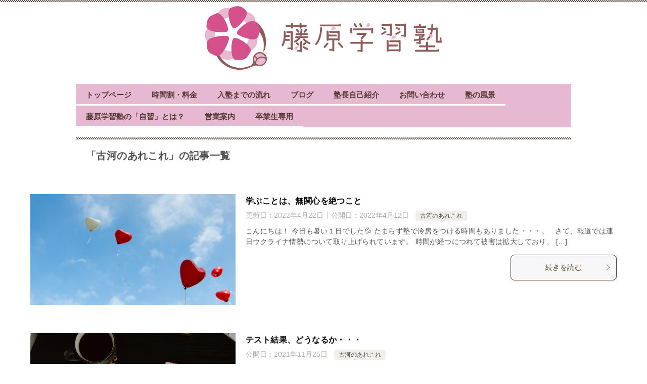

--- FILE ---
content_type: text/html; charset=UTF-8
request_url: https://koga-koukoujuken.com/category/%E5%8F%A4%E6%B2%B3%E3%81%AE%E3%81%82%E3%82%8C%E3%81%93%E3%82%8C/
body_size: 16341
content:
<!doctype html>
<html lang="ja" class="col1">
<head>
<!-- Global site tag (gtag.js) - Google Analytics -->
<script async src="https://www.googletagmanager.com/gtag/js?id=UA-132265951-2"></script>
<script>
  window.dataLayer = window.dataLayer || [];
  function gtag(){dataLayer.push(arguments);}
  gtag('js', new Date());

  gtag('config', 'UA-132265951-2');
</script>	<meta charset="UTF-8">
	<meta name="viewport" content="width=device-width, initial-scale=1">
	<link rel="profile" href="http://gmpg.org/xfn/11">

	<title>「古河のあれこれ」の記事一覧 ｜ 藤原学習塾</title>
<style type="text/css">.color01{color: #5a3f30;}.color02{color: #5a3f30;}.color03{color: #d4cbc5;}.color04{color: #ebe7e5;}.color05{color: #f2efed;}.color06{color: #e5dfdc;}.color07{color: #563939;}q{background: #e5dfdc;}table:not(.review-table) thead th{border-color: #5a3f30;background-color: #5a3f30;}a:hover,a:active,a:focus{color: #5a3f30;}.keni-header_wrap{background-image: linear-gradient(-45deg,#fff 25%,#5a3f30 25%, #5a3f30 50%,#fff 50%, #fff 75%,#5a3f30 75%, #5a3f30);}.keni-header_cont .header-mail .btn_header{color: #5a3f30;}.site-title > a span{color: #5a3f30;}.keni-breadcrumb-list li a:hover,.keni-breadcrumb-list li a:active,.keni-breadcrumb-list li a:focus{color: #5a3f30;}.keni-section h1:not(.title_no-style){background-image: linear-gradient(-45deg,#fff 25%,#5a3f30 25%, #5a3f30 50%,#fff 50%, #fff 75%,#5a3f30 75%, #5a3f30);}.archive_title{background-image: linear-gradient(-45deg,#fff 25%,#5a3f30 25%, #5a3f30 50%,#fff 50%, #fff 75%,#5a3f30 75%, #5a3f30);} h2:not(.title_no-style){background: #5a3f30;}.profile-box-title {background: #5a3f30;}.keni-related-title {background: #5a3f30;}.comments-area h2 {background: #5a3f30;}h3:not(.title_no-style){border-top-color: #5a3f30;border-bottom-color: #5a3f30;color: #5a3f30;}h4:not(.title_no-style){border-bottom-color: #5a3f30;color: #5a3f30;}h5:not(.title_no-style){color: #5a3f30;}.keni-section h1 a:hover,.keni-section h1 a:active,.keni-section h1 a:focus,.keni-section h3 a:hover,.keni-section h3 a:active,.keni-section h3 a:focus,.keni-section h4 a:hover,.keni-section h4 a:active,.keni-section h4 a:focus,.keni-section h5 a:hover,.keni-section h5 a:active,.keni-section h5 a:focus,.keni-section h6 a:hover,.keni-section h6 a:active,.keni-section h6 a:focus{color: #5a3f30;}.keni-section .sub-section_title {background: #563939;}.btn_style01{border-color: #5a3f30;color: #5a3f30;}.btn_style02{border-color: #5a3f30;color: #5a3f30;}.btn_style03{background: #5a3f30;}.entry-list .entry_title a:hover,.entry-list .entry_title a:active,.entry-list .entry_title a:focus{color: #5a3f30;}.ently_read-more .btn{border-color: #5a3f30;color: #5a3f30;}.profile-box{background-color: #f2efed;}.advance-billing-box_next-title{color: #d4cbc5;}.step-chart li:nth-child(2){background-color: #ebe7e5;}.step-chart_style01 li:nth-child(2)::after,.step-chart_style02 li:nth-child(2)::after{border-top-color: #ebe7e5;}.step-chart li:nth-child(3){background-color: #d4cbc5;}.step-chart_style01 li:nth-child(3)::after,.step-chart_style02 li:nth-child(3)::after{border-top-color: #d4cbc5;}.step-chart li:nth-child(4){background-color: #5a3f30;}.step-chart_style01 li:nth-child(4)::after,.step-chart_style02 li:nth-child(4)::after{border-top-color: #5a3f30;}.toc-area_inner .toc-area_list > li::before{background: #5a3f30;}.toc_title{color: #5a3f30;}.list_style02 li::before{background: #5a3f30;}.dl_style02 dt{background: #5a3f30;}.dl_style02 dd{background: #ebe7e5;}.accordion-list dt{background: #5a3f30;}.ranking-list .review_desc_title{color: #5a3f30;}.review_desc{background-color: #f2efed;}.item-box .item-box_title{color: #5a3f30;}.item-box02{background-image: linear-gradient(-45deg,#fff 25%,#5a3f30 25%, #5a3f30 50%,#fff 50%, #fff 75%,#5a3f30 75%, #5a3f30);}.item-box02 .item-box_inner{background-color: #f2efed;}.item-box02 .item-box_title{background-color: #5a3f30;}.item-box03 .item-box_title{background-color: #5a3f30;}.box_style01{background-image: linear-gradient(-45deg,#fff 25%,#5a3f30 25%, #5a3f30 50%,#fff 50%, #fff 75%,#5a3f30 75%, #5a3f30);}.box_style01 .box_inner{background-color: #f2efed;}.box_style03{background: #f2efed;}.box_style06{background-color: #f2efed;}.cast-box{background-image: linear-gradient(-45deg,#fff 25%,#5a3f30 25%, #5a3f30 50%,#fff 50%, #fff 75%,#5a3f30 75%, #5a3f30);}.cast-box .cast_name,.cast-box_sub .cast_name{color: #5a3f30;}.widget .cast-box_sub .cast-box_sub_title{background-image: linear-gradient(-45deg,#5a3f30 25%, #5a3f30 50%,#fff 50%, #fff 75%,#5a3f30 75%, #5a3f30);}.voice_styl02{background-color: #f2efed;}.voice_styl03{background-image: linear-gradient(-45deg,#fff 25%,#f2efed 25%, #f2efed 50%,#fff 50%, #fff 75%,#f2efed 75%, #f2efed);}.voice-box .voice_title{color: #5a3f30;}.chat_style02 .bubble{background-color: #5a3f30;}.chat_style02 .bubble .bubble_in{border-color: #5a3f30;}.related-entry-list .related-entry_title a:hover,.related-entry-list .related-entry_title a:active,.related-entry-list .related-entry_title a:focus{color: #5a3f30;}.interval01 span{background-color: #5a3f30;}.interval02 span{background-color: #5a3f30;}.page-nav .current,.page-nav li a:hover,.page-nav li a:active,.page-nav li a:focus{background: #5a3f30;}.page-nav-bf .page-nav_next:hover,.page-nav-bf .page-nav_next:active,.page-nav-bf .page-nav_next:focus,.page-nav-bf .page-nav_prev:hover,.page-nav-bf .page-nav_prev:active,.page-nav-bf .page-nav_prev:focus{color: #5a3f30;}.nav-links .nav-next a:hover, .nav-links .nav-next a:active, .nav-links .nav-next a:focus, .nav-links .nav-previous a:hover, .nav-links .nav-previous a:active, .nav-links .nav-previous a:focus {color: #5a3f30; text-decoration: 'underline'; }.commentary-box .commentary-box_title{color: #5a3f30;}.calendar tfoot td a:hover,.calendar tfoot td a:active,.calendar tfoot td a:focus{color: #5a3f30;}.form-mailmaga .form-mailmaga_title{color: #5a3f30;}.form-login .form-login_title{color: #5a3f30;}.form-login-item .form-login_title{color: #5a3f30;}.contact-box{background-image: linear-gradient(-45deg,#fff 25%, #5a3f30 25%, #5a3f30 50%,#fff 50%, #fff 75%,#5a3f30 75%, #5a3f30);}.contact-box_inner{background-color: #f2efed;}.contact-box .contact-box-title{background-color: #5a3f30;}.contact-box_tel{color: #5a3f30;}.widget_recent_entries .keni-section ul li a:hover,.widget_recent_entries .keni-section ul li a:active,.widget_recent_entries .keni-section ul li a:focus,.widget_archive .keni-section > ul li a:hover,.widget_archive .keni-section > ul li a:active,.widget_archive .keni-section > ul li a:focus,.widget_categories .keni-section > ul li a:hover,.widget_categories .keni-section > ul li a:active,.widget_categories .keni-section > ul li a:focus{color: #5a3f30;}.tagcloud a::before{color: #5a3f30;}.widget_recent_entries_img .list_widget_recent_entries_img .widget_recent_entries_img_entry_title a:hover,.widget_recent_entries_img .list_widget_recent_entries_img .widget_recent_entries_img_entry_title a:active,.widget_recent_entries_img .list_widget_recent_entries_img .widget_recent_entries_img_entry_title a:focus{color: #5a3f30;}.keni-link-card_title a:hover,.keni-link-card_title a:active,.keni-link-card_title a:focus{color: #5a3f30;}@media (min-width : 768px){.keni-gnav_inner li a:hover,.keni-gnav_inner li a:active,.keni-gnav_inner li a:focus{border-bottom-color: #5a3f30;}.step-chart_style02 li:nth-child(2)::after{border-left-color: #ebe7e5;}.step-chart_style02 li:nth-child(3)::after{border-left-color: #d4cbc5;}.step-chart_style02 li:nth-child(4)::after{border-left-color: #5a3f30;}.col1 .contact-box_tel{color: #5a3f30;}.step-chart_style02 li:nth-child(1)::after,.step-chart_style02 li:nth-child(2)::after,.step-chart_style02 li:nth-child(3)::after,.step-chart_style02 li:nth-child(4)::after{border-top-color: transparent;}}@media (min-width : 920px){.contact-box_tel{color: #5a3f30;}}</style><meta name='robots' content='max-image-preview:large' />
	<style>img:is([sizes="auto" i], [sizes^="auto," i]) { contain-intrinsic-size: 3000px 1500px }</style>
	
<script>
MathJax = {
  tex: {
    inlineMath: [['$','$'],['\\(','\\)']], 
    processEscapes: true
  },
  options: {
    ignoreHtmlClass: 'tex2jax_ignore|editor-rich-text'
  }
};

</script>
    <script>
        var ajaxurl = 'https://koga-koukoujuken.com/wp-admin/admin-ajax.php';
        var sns_cnt = true;
                var toc_title = '目次';
                var slider_pause_time = 3000;
            </script>
	<link rel='dns-prefetch' href='//cdn.jsdelivr.net' />
<link rel="alternate" type="application/rss+xml" title="藤原学習塾 &raquo; フィード" href="https://koga-koukoujuken.com/feed/" />
<link rel="alternate" type="application/rss+xml" title="藤原学習塾 &raquo; コメントフィード" href="https://koga-koukoujuken.com/comments/feed/" />
<script type="text/javascript" id="wpp-js" src="https://koga-koukoujuken.com/wp-content/plugins/wordpress-popular-posts/assets/js/wpp.min.js?ver=7.3.6" data-sampling="0" data-sampling-rate="100" data-api-url="https://koga-koukoujuken.com/wp-json/wordpress-popular-posts" data-post-id="0" data-token="d367efb3cb" data-lang="0" data-debug="0"></script>
<link rel="alternate" type="application/rss+xml" title="藤原学習塾 &raquo; 古河のあれこれ カテゴリーのフィード" href="https://koga-koukoujuken.com/category/%e5%8f%a4%e6%b2%b3%e3%81%ae%e3%81%82%e3%82%8c%e3%81%93%e3%82%8c/feed/" />
<script type="text/javascript">
/* <![CDATA[ */
window._wpemojiSettings = {"baseUrl":"https:\/\/s.w.org\/images\/core\/emoji\/16.0.1\/72x72\/","ext":".png","svgUrl":"https:\/\/s.w.org\/images\/core\/emoji\/16.0.1\/svg\/","svgExt":".svg","source":{"concatemoji":"https:\/\/koga-koukoujuken.com\/wp-includes\/js\/wp-emoji-release.min.js?ver=6.8.3"}};
/*! This file is auto-generated */
!function(s,n){var o,i,e;function c(e){try{var t={supportTests:e,timestamp:(new Date).valueOf()};sessionStorage.setItem(o,JSON.stringify(t))}catch(e){}}function p(e,t,n){e.clearRect(0,0,e.canvas.width,e.canvas.height),e.fillText(t,0,0);var t=new Uint32Array(e.getImageData(0,0,e.canvas.width,e.canvas.height).data),a=(e.clearRect(0,0,e.canvas.width,e.canvas.height),e.fillText(n,0,0),new Uint32Array(e.getImageData(0,0,e.canvas.width,e.canvas.height).data));return t.every(function(e,t){return e===a[t]})}function u(e,t){e.clearRect(0,0,e.canvas.width,e.canvas.height),e.fillText(t,0,0);for(var n=e.getImageData(16,16,1,1),a=0;a<n.data.length;a++)if(0!==n.data[a])return!1;return!0}function f(e,t,n,a){switch(t){case"flag":return n(e,"\ud83c\udff3\ufe0f\u200d\u26a7\ufe0f","\ud83c\udff3\ufe0f\u200b\u26a7\ufe0f")?!1:!n(e,"\ud83c\udde8\ud83c\uddf6","\ud83c\udde8\u200b\ud83c\uddf6")&&!n(e,"\ud83c\udff4\udb40\udc67\udb40\udc62\udb40\udc65\udb40\udc6e\udb40\udc67\udb40\udc7f","\ud83c\udff4\u200b\udb40\udc67\u200b\udb40\udc62\u200b\udb40\udc65\u200b\udb40\udc6e\u200b\udb40\udc67\u200b\udb40\udc7f");case"emoji":return!a(e,"\ud83e\udedf")}return!1}function g(e,t,n,a){var r="undefined"!=typeof WorkerGlobalScope&&self instanceof WorkerGlobalScope?new OffscreenCanvas(300,150):s.createElement("canvas"),o=r.getContext("2d",{willReadFrequently:!0}),i=(o.textBaseline="top",o.font="600 32px Arial",{});return e.forEach(function(e){i[e]=t(o,e,n,a)}),i}function t(e){var t=s.createElement("script");t.src=e,t.defer=!0,s.head.appendChild(t)}"undefined"!=typeof Promise&&(o="wpEmojiSettingsSupports",i=["flag","emoji"],n.supports={everything:!0,everythingExceptFlag:!0},e=new Promise(function(e){s.addEventListener("DOMContentLoaded",e,{once:!0})}),new Promise(function(t){var n=function(){try{var e=JSON.parse(sessionStorage.getItem(o));if("object"==typeof e&&"number"==typeof e.timestamp&&(new Date).valueOf()<e.timestamp+604800&&"object"==typeof e.supportTests)return e.supportTests}catch(e){}return null}();if(!n){if("undefined"!=typeof Worker&&"undefined"!=typeof OffscreenCanvas&&"undefined"!=typeof URL&&URL.createObjectURL&&"undefined"!=typeof Blob)try{var e="postMessage("+g.toString()+"("+[JSON.stringify(i),f.toString(),p.toString(),u.toString()].join(",")+"));",a=new Blob([e],{type:"text/javascript"}),r=new Worker(URL.createObjectURL(a),{name:"wpTestEmojiSupports"});return void(r.onmessage=function(e){c(n=e.data),r.terminate(),t(n)})}catch(e){}c(n=g(i,f,p,u))}t(n)}).then(function(e){for(var t in e)n.supports[t]=e[t],n.supports.everything=n.supports.everything&&n.supports[t],"flag"!==t&&(n.supports.everythingExceptFlag=n.supports.everythingExceptFlag&&n.supports[t]);n.supports.everythingExceptFlag=n.supports.everythingExceptFlag&&!n.supports.flag,n.DOMReady=!1,n.readyCallback=function(){n.DOMReady=!0}}).then(function(){return e}).then(function(){var e;n.supports.everything||(n.readyCallback(),(e=n.source||{}).concatemoji?t(e.concatemoji):e.wpemoji&&e.twemoji&&(t(e.twemoji),t(e.wpemoji)))}))}((window,document),window._wpemojiSettings);
/* ]]> */
</script>
<style id='wp-emoji-styles-inline-css' type='text/css'>

	img.wp-smiley, img.emoji {
		display: inline !important;
		border: none !important;
		box-shadow: none !important;
		height: 1em !important;
		width: 1em !important;
		margin: 0 0.07em !important;
		vertical-align: -0.1em !important;
		background: none !important;
		padding: 0 !important;
	}
</style>
<link rel='stylesheet' id='wp-block-library-css' href='https://koga-koukoujuken.com/wp-includes/css/dist/block-library/style.min.css?ver=6.8.3' type='text/css' media='all' />
<style id='wp-block-library-theme-inline-css' type='text/css'>
.wp-block-audio :where(figcaption){color:#555;font-size:13px;text-align:center}.is-dark-theme .wp-block-audio :where(figcaption){color:#ffffffa6}.wp-block-audio{margin:0 0 1em}.wp-block-code{border:1px solid #ccc;border-radius:4px;font-family:Menlo,Consolas,monaco,monospace;padding:.8em 1em}.wp-block-embed :where(figcaption){color:#555;font-size:13px;text-align:center}.is-dark-theme .wp-block-embed :where(figcaption){color:#ffffffa6}.wp-block-embed{margin:0 0 1em}.blocks-gallery-caption{color:#555;font-size:13px;text-align:center}.is-dark-theme .blocks-gallery-caption{color:#ffffffa6}:root :where(.wp-block-image figcaption){color:#555;font-size:13px;text-align:center}.is-dark-theme :root :where(.wp-block-image figcaption){color:#ffffffa6}.wp-block-image{margin:0 0 1em}.wp-block-pullquote{border-bottom:4px solid;border-top:4px solid;color:currentColor;margin-bottom:1.75em}.wp-block-pullquote cite,.wp-block-pullquote footer,.wp-block-pullquote__citation{color:currentColor;font-size:.8125em;font-style:normal;text-transform:uppercase}.wp-block-quote{border-left:.25em solid;margin:0 0 1.75em;padding-left:1em}.wp-block-quote cite,.wp-block-quote footer{color:currentColor;font-size:.8125em;font-style:normal;position:relative}.wp-block-quote:where(.has-text-align-right){border-left:none;border-right:.25em solid;padding-left:0;padding-right:1em}.wp-block-quote:where(.has-text-align-center){border:none;padding-left:0}.wp-block-quote.is-large,.wp-block-quote.is-style-large,.wp-block-quote:where(.is-style-plain){border:none}.wp-block-search .wp-block-search__label{font-weight:700}.wp-block-search__button{border:1px solid #ccc;padding:.375em .625em}:where(.wp-block-group.has-background){padding:1.25em 2.375em}.wp-block-separator.has-css-opacity{opacity:.4}.wp-block-separator{border:none;border-bottom:2px solid;margin-left:auto;margin-right:auto}.wp-block-separator.has-alpha-channel-opacity{opacity:1}.wp-block-separator:not(.is-style-wide):not(.is-style-dots){width:100px}.wp-block-separator.has-background:not(.is-style-dots){border-bottom:none;height:1px}.wp-block-separator.has-background:not(.is-style-wide):not(.is-style-dots){height:2px}.wp-block-table{margin:0 0 1em}.wp-block-table td,.wp-block-table th{word-break:normal}.wp-block-table :where(figcaption){color:#555;font-size:13px;text-align:center}.is-dark-theme .wp-block-table :where(figcaption){color:#ffffffa6}.wp-block-video :where(figcaption){color:#555;font-size:13px;text-align:center}.is-dark-theme .wp-block-video :where(figcaption){color:#ffffffa6}.wp-block-video{margin:0 0 1em}:root :where(.wp-block-template-part.has-background){margin-bottom:0;margin-top:0;padding:1.25em 2.375em}
</style>
<style id='classic-theme-styles-inline-css' type='text/css'>
/*! This file is auto-generated */
.wp-block-button__link{color:#fff;background-color:#32373c;border-radius:9999px;box-shadow:none;text-decoration:none;padding:calc(.667em + 2px) calc(1.333em + 2px);font-size:1.125em}.wp-block-file__button{background:#32373c;color:#fff;text-decoration:none}
</style>
<link rel='stylesheet' id='arkhe-blocks-front-css' href='https://koga-koukoujuken.com/wp-content/plugins/arkhe-blocks/dist/css/front.css?ver=2.20.2' type='text/css' media='all' />
<style id='arkhe-blocks-front-inline-css' type='text/css'>
body{--arkb-marker-color:#ffdc40;--arkb-marker-start:1em;--arkb-marker-style:linear-gradient(transparent var(--arkb-marker-start), var(--arkb-marker-color) 0)}
</style>
<link rel='stylesheet' id='arkhe-blocks-accordion-style-css' href='https://koga-koukoujuken.com/wp-content/plugins/arkhe-blocks/dist/gutenberg/blocks/accordion/index.css?ver=2.20.2' type='text/css' media='all' />
<link rel='stylesheet' id='arkhe-blocks-blog-card-style-css' href='https://koga-koukoujuken.com/wp-content/plugins/arkhe-blocks/dist/gutenberg/blocks/blog-card/index.css?ver=2.20.2' type='text/css' media='all' />
<link rel='stylesheet' id='arkhe-blocks-button-style-css' href='https://koga-koukoujuken.com/wp-content/plugins/arkhe-blocks/dist/gutenberg/blocks/button/index.css?ver=2.20.2' type='text/css' media='all' />
<link rel='stylesheet' id='arkhe-blocks-columns-style-css' href='https://koga-koukoujuken.com/wp-content/plugins/arkhe-blocks/dist/gutenberg/blocks/columns/index.css?ver=2.20.2' type='text/css' media='all' />
<link rel='stylesheet' id='arkhe-blocks-container-style-css' href='https://koga-koukoujuken.com/wp-content/plugins/arkhe-blocks/dist/gutenberg/blocks/container/index.css?ver=2.20.2' type='text/css' media='all' />
<link rel='stylesheet' id='arkhe-blocks-faq-style-css' href='https://koga-koukoujuken.com/wp-content/plugins/arkhe-blocks/dist/gutenberg/blocks/faq/index.css?ver=2.20.2' type='text/css' media='all' />
<link rel='stylesheet' id='arkhe-blocks-dl-style-css' href='https://koga-koukoujuken.com/wp-content/plugins/arkhe-blocks/dist/gutenberg/blocks/dl/index.css?ver=2.20.2' type='text/css' media='all' />
<link rel='stylesheet' id='arkhe-blocks-icon-style-css' href='https://koga-koukoujuken.com/wp-content/plugins/arkhe-blocks/dist/gutenberg/blocks/icon/index.css?ver=2.20.2' type='text/css' media='all' />
<link rel='stylesheet' id='arkhe-blocks-notice-style-css' href='https://koga-koukoujuken.com/wp-content/plugins/arkhe-blocks/dist/gutenberg/blocks/notice/index.css?ver=2.20.2' type='text/css' media='all' />
<link rel='stylesheet' id='arkhe-blocks-section-style-css' href='https://koga-koukoujuken.com/wp-content/plugins/arkhe-blocks/dist/gutenberg/blocks/section/index.css?ver=2.20.2' type='text/css' media='all' />
<link rel='stylesheet' id='arkhe-blocks-section-heading-style-css' href='https://koga-koukoujuken.com/wp-content/plugins/arkhe-blocks/dist/gutenberg/blocks/section-heading/index.css?ver=2.20.2' type='text/css' media='all' />
<link rel='stylesheet' id='arkhe-blocks-step-style-css' href='https://koga-koukoujuken.com/wp-content/plugins/arkhe-blocks/dist/gutenberg/blocks/step/index.css?ver=2.20.2' type='text/css' media='all' />
<link rel='stylesheet' id='arkhe-blocks-tab-style-css' href='https://koga-koukoujuken.com/wp-content/plugins/arkhe-blocks/dist/gutenberg/blocks/tab/index.css?ver=2.20.2' type='text/css' media='all' />
<link rel='stylesheet' id='arkhe-blocks-timeline-style-css' href='https://koga-koukoujuken.com/wp-content/plugins/arkhe-blocks/dist/gutenberg/blocks/timeline/index.css?ver=2.20.2' type='text/css' media='all' />
<link rel='stylesheet' id='arkhe-blocks-toc-style-css' href='https://koga-koukoujuken.com/wp-content/plugins/arkhe-blocks/dist/gutenberg/blocks/toc/index.css?ver=2.20.2' type='text/css' media='all' />
<style id='pdfemb-pdf-embedder-viewer-style-inline-css' type='text/css'>
.wp-block-pdfemb-pdf-embedder-viewer{max-width:none}

</style>
<link rel='stylesheet' id='wp-components-css' href='https://koga-koukoujuken.com/wp-includes/css/dist/components/style.min.css?ver=6.8.3' type='text/css' media='all' />
<link rel='stylesheet' id='wp-preferences-css' href='https://koga-koukoujuken.com/wp-includes/css/dist/preferences/style.min.css?ver=6.8.3' type='text/css' media='all' />
<link rel='stylesheet' id='wp-block-editor-css' href='https://koga-koukoujuken.com/wp-includes/css/dist/block-editor/style.min.css?ver=6.8.3' type='text/css' media='all' />
<link rel='stylesheet' id='wp-reusable-blocks-css' href='https://koga-koukoujuken.com/wp-includes/css/dist/reusable-blocks/style.min.css?ver=6.8.3' type='text/css' media='all' />
<link rel='stylesheet' id='wp-patterns-css' href='https://koga-koukoujuken.com/wp-includes/css/dist/patterns/style.min.css?ver=6.8.3' type='text/css' media='all' />
<link rel='stylesheet' id='wp-editor-css' href='https://koga-koukoujuken.com/wp-includes/css/dist/editor/style.min.css?ver=6.8.3' type='text/css' media='all' />
<link rel='stylesheet' id='keni_block-cgb-style-css-css' href='https://koga-koukoujuken.com/wp-content/themes/keni80_wp_standard_all_202003041140/keni/module/keni-block-editor/dist/blocks.style.build.css' type='text/css' media='all' />
<style id='global-styles-inline-css' type='text/css'>
:root{--wp--preset--aspect-ratio--square: 1;--wp--preset--aspect-ratio--4-3: 4/3;--wp--preset--aspect-ratio--3-4: 3/4;--wp--preset--aspect-ratio--3-2: 3/2;--wp--preset--aspect-ratio--2-3: 2/3;--wp--preset--aspect-ratio--16-9: 16/9;--wp--preset--aspect-ratio--9-16: 9/16;--wp--preset--color--black: #000000;--wp--preset--color--cyan-bluish-gray: #abb8c3;--wp--preset--color--white: #ffffff;--wp--preset--color--pale-pink: #f78da7;--wp--preset--color--vivid-red: #cf2e2e;--wp--preset--color--luminous-vivid-orange: #ff6900;--wp--preset--color--luminous-vivid-amber: #fcb900;--wp--preset--color--light-green-cyan: #7bdcb5;--wp--preset--color--vivid-green-cyan: #00d084;--wp--preset--color--pale-cyan-blue: #8ed1fc;--wp--preset--color--vivid-cyan-blue: #0693e3;--wp--preset--color--vivid-purple: #9b51e0;--wp--preset--gradient--vivid-cyan-blue-to-vivid-purple: linear-gradient(135deg,rgba(6,147,227,1) 0%,rgb(155,81,224) 100%);--wp--preset--gradient--light-green-cyan-to-vivid-green-cyan: linear-gradient(135deg,rgb(122,220,180) 0%,rgb(0,208,130) 100%);--wp--preset--gradient--luminous-vivid-amber-to-luminous-vivid-orange: linear-gradient(135deg,rgba(252,185,0,1) 0%,rgba(255,105,0,1) 100%);--wp--preset--gradient--luminous-vivid-orange-to-vivid-red: linear-gradient(135deg,rgba(255,105,0,1) 0%,rgb(207,46,46) 100%);--wp--preset--gradient--very-light-gray-to-cyan-bluish-gray: linear-gradient(135deg,rgb(238,238,238) 0%,rgb(169,184,195) 100%);--wp--preset--gradient--cool-to-warm-spectrum: linear-gradient(135deg,rgb(74,234,220) 0%,rgb(151,120,209) 20%,rgb(207,42,186) 40%,rgb(238,44,130) 60%,rgb(251,105,98) 80%,rgb(254,248,76) 100%);--wp--preset--gradient--blush-light-purple: linear-gradient(135deg,rgb(255,206,236) 0%,rgb(152,150,240) 100%);--wp--preset--gradient--blush-bordeaux: linear-gradient(135deg,rgb(254,205,165) 0%,rgb(254,45,45) 50%,rgb(107,0,62) 100%);--wp--preset--gradient--luminous-dusk: linear-gradient(135deg,rgb(255,203,112) 0%,rgb(199,81,192) 50%,rgb(65,88,208) 100%);--wp--preset--gradient--pale-ocean: linear-gradient(135deg,rgb(255,245,203) 0%,rgb(182,227,212) 50%,rgb(51,167,181) 100%);--wp--preset--gradient--electric-grass: linear-gradient(135deg,rgb(202,248,128) 0%,rgb(113,206,126) 100%);--wp--preset--gradient--midnight: linear-gradient(135deg,rgb(2,3,129) 0%,rgb(40,116,252) 100%);--wp--preset--font-size--small: 13px;--wp--preset--font-size--medium: 20px;--wp--preset--font-size--large: 36px;--wp--preset--font-size--x-large: 42px;--wp--preset--spacing--20: 0.44rem;--wp--preset--spacing--30: 0.67rem;--wp--preset--spacing--40: 1rem;--wp--preset--spacing--50: 1.5rem;--wp--preset--spacing--60: 2.25rem;--wp--preset--spacing--70: 3.38rem;--wp--preset--spacing--80: 5.06rem;--wp--preset--shadow--natural: 6px 6px 9px rgba(0, 0, 0, 0.2);--wp--preset--shadow--deep: 12px 12px 50px rgba(0, 0, 0, 0.4);--wp--preset--shadow--sharp: 6px 6px 0px rgba(0, 0, 0, 0.2);--wp--preset--shadow--outlined: 6px 6px 0px -3px rgba(255, 255, 255, 1), 6px 6px rgba(0, 0, 0, 1);--wp--preset--shadow--crisp: 6px 6px 0px rgba(0, 0, 0, 1);}:where(.is-layout-flex){gap: 0.5em;}:where(.is-layout-grid){gap: 0.5em;}body .is-layout-flex{display: flex;}.is-layout-flex{flex-wrap: wrap;align-items: center;}.is-layout-flex > :is(*, div){margin: 0;}body .is-layout-grid{display: grid;}.is-layout-grid > :is(*, div){margin: 0;}:where(.wp-block-columns.is-layout-flex){gap: 2em;}:where(.wp-block-columns.is-layout-grid){gap: 2em;}:where(.wp-block-post-template.is-layout-flex){gap: 1.25em;}:where(.wp-block-post-template.is-layout-grid){gap: 1.25em;}.has-black-color{color: var(--wp--preset--color--black) !important;}.has-cyan-bluish-gray-color{color: var(--wp--preset--color--cyan-bluish-gray) !important;}.has-white-color{color: var(--wp--preset--color--white) !important;}.has-pale-pink-color{color: var(--wp--preset--color--pale-pink) !important;}.has-vivid-red-color{color: var(--wp--preset--color--vivid-red) !important;}.has-luminous-vivid-orange-color{color: var(--wp--preset--color--luminous-vivid-orange) !important;}.has-luminous-vivid-amber-color{color: var(--wp--preset--color--luminous-vivid-amber) !important;}.has-light-green-cyan-color{color: var(--wp--preset--color--light-green-cyan) !important;}.has-vivid-green-cyan-color{color: var(--wp--preset--color--vivid-green-cyan) !important;}.has-pale-cyan-blue-color{color: var(--wp--preset--color--pale-cyan-blue) !important;}.has-vivid-cyan-blue-color{color: var(--wp--preset--color--vivid-cyan-blue) !important;}.has-vivid-purple-color{color: var(--wp--preset--color--vivid-purple) !important;}.has-black-background-color{background-color: var(--wp--preset--color--black) !important;}.has-cyan-bluish-gray-background-color{background-color: var(--wp--preset--color--cyan-bluish-gray) !important;}.has-white-background-color{background-color: var(--wp--preset--color--white) !important;}.has-pale-pink-background-color{background-color: var(--wp--preset--color--pale-pink) !important;}.has-vivid-red-background-color{background-color: var(--wp--preset--color--vivid-red) !important;}.has-luminous-vivid-orange-background-color{background-color: var(--wp--preset--color--luminous-vivid-orange) !important;}.has-luminous-vivid-amber-background-color{background-color: var(--wp--preset--color--luminous-vivid-amber) !important;}.has-light-green-cyan-background-color{background-color: var(--wp--preset--color--light-green-cyan) !important;}.has-vivid-green-cyan-background-color{background-color: var(--wp--preset--color--vivid-green-cyan) !important;}.has-pale-cyan-blue-background-color{background-color: var(--wp--preset--color--pale-cyan-blue) !important;}.has-vivid-cyan-blue-background-color{background-color: var(--wp--preset--color--vivid-cyan-blue) !important;}.has-vivid-purple-background-color{background-color: var(--wp--preset--color--vivid-purple) !important;}.has-black-border-color{border-color: var(--wp--preset--color--black) !important;}.has-cyan-bluish-gray-border-color{border-color: var(--wp--preset--color--cyan-bluish-gray) !important;}.has-white-border-color{border-color: var(--wp--preset--color--white) !important;}.has-pale-pink-border-color{border-color: var(--wp--preset--color--pale-pink) !important;}.has-vivid-red-border-color{border-color: var(--wp--preset--color--vivid-red) !important;}.has-luminous-vivid-orange-border-color{border-color: var(--wp--preset--color--luminous-vivid-orange) !important;}.has-luminous-vivid-amber-border-color{border-color: var(--wp--preset--color--luminous-vivid-amber) !important;}.has-light-green-cyan-border-color{border-color: var(--wp--preset--color--light-green-cyan) !important;}.has-vivid-green-cyan-border-color{border-color: var(--wp--preset--color--vivid-green-cyan) !important;}.has-pale-cyan-blue-border-color{border-color: var(--wp--preset--color--pale-cyan-blue) !important;}.has-vivid-cyan-blue-border-color{border-color: var(--wp--preset--color--vivid-cyan-blue) !important;}.has-vivid-purple-border-color{border-color: var(--wp--preset--color--vivid-purple) !important;}.has-vivid-cyan-blue-to-vivid-purple-gradient-background{background: var(--wp--preset--gradient--vivid-cyan-blue-to-vivid-purple) !important;}.has-light-green-cyan-to-vivid-green-cyan-gradient-background{background: var(--wp--preset--gradient--light-green-cyan-to-vivid-green-cyan) !important;}.has-luminous-vivid-amber-to-luminous-vivid-orange-gradient-background{background: var(--wp--preset--gradient--luminous-vivid-amber-to-luminous-vivid-orange) !important;}.has-luminous-vivid-orange-to-vivid-red-gradient-background{background: var(--wp--preset--gradient--luminous-vivid-orange-to-vivid-red) !important;}.has-very-light-gray-to-cyan-bluish-gray-gradient-background{background: var(--wp--preset--gradient--very-light-gray-to-cyan-bluish-gray) !important;}.has-cool-to-warm-spectrum-gradient-background{background: var(--wp--preset--gradient--cool-to-warm-spectrum) !important;}.has-blush-light-purple-gradient-background{background: var(--wp--preset--gradient--blush-light-purple) !important;}.has-blush-bordeaux-gradient-background{background: var(--wp--preset--gradient--blush-bordeaux) !important;}.has-luminous-dusk-gradient-background{background: var(--wp--preset--gradient--luminous-dusk) !important;}.has-pale-ocean-gradient-background{background: var(--wp--preset--gradient--pale-ocean) !important;}.has-electric-grass-gradient-background{background: var(--wp--preset--gradient--electric-grass) !important;}.has-midnight-gradient-background{background: var(--wp--preset--gradient--midnight) !important;}.has-small-font-size{font-size: var(--wp--preset--font-size--small) !important;}.has-medium-font-size{font-size: var(--wp--preset--font-size--medium) !important;}.has-large-font-size{font-size: var(--wp--preset--font-size--large) !important;}.has-x-large-font-size{font-size: var(--wp--preset--font-size--x-large) !important;}
:where(.wp-block-post-template.is-layout-flex){gap: 1.25em;}:where(.wp-block-post-template.is-layout-grid){gap: 1.25em;}
:where(.wp-block-columns.is-layout-flex){gap: 2em;}:where(.wp-block-columns.is-layout-grid){gap: 2em;}
:root :where(.wp-block-pullquote){font-size: 1.5em;line-height: 1.6;}
</style>
<link rel='stylesheet' id='contact-form-7-css' href='https://koga-koukoujuken.com/wp-content/plugins/contact-form-7/includes/css/styles.css?ver=6.1.4' type='text/css' media='all' />
<link rel='stylesheet' id='pz-linkcard-css' href='//koga-koukoujuken.com/wp-content/uploads/pz-linkcard/style.css?ver=2.4.4.3.1' type='text/css' media='all' />
<link rel='stylesheet' id='wordpress-popular-posts-css-css' href='https://koga-koukoujuken.com/wp-content/plugins/wordpress-popular-posts/assets/css/wpp.css?ver=7.3.6' type='text/css' media='all' />
<link rel='stylesheet' id='keni-style-css' href='https://koga-koukoujuken.com/wp-content/themes/keni80_wp_standard_all_202003041140/style.css?ver=6.8.3' type='text/css' media='all' />
<link rel='stylesheet' id='keni_base-css' href='https://koga-koukoujuken.com/wp-content/themes/keni80_wp_standard_all_202003041140/base.css?ver=6.8.3' type='text/css' media='all' />
<link rel='stylesheet' id='keni-advanced-css' href='https://koga-koukoujuken.com/wp-content/themes/keni80_wp_standard_all_202003041140/advanced.css?ver=6.8.3' type='text/css' media='all' />
<link rel='stylesheet' id='newpost-catch-css' href='https://koga-koukoujuken.com/wp-content/plugins/newpost-catch/style.css?ver=6.8.3' type='text/css' media='all' />
<link rel='stylesheet' id='tablepress-default-css' href='https://koga-koukoujuken.com/wp-content/plugins/tablepress/css/build/default.css?ver=3.2.6' type='text/css' media='all' />
<link rel="canonical" href="https://koga-koukoujuken.com/category/%e5%8f%a4%e6%b2%b3%e3%81%ae%e3%81%82%e3%82%8c%e3%81%93%e3%82%8c/" />
<link rel="https://api.w.org/" href="https://koga-koukoujuken.com/wp-json/" /><link rel="alternate" title="JSON" type="application/json" href="https://koga-koukoujuken.com/wp-json/wp/v2/categories/7" /><link rel="EditURI" type="application/rsd+xml" title="RSD" href="https://koga-koukoujuken.com/xmlrpc.php?rsd" />
            <style id="wpp-loading-animation-styles">@-webkit-keyframes bgslide{from{background-position-x:0}to{background-position-x:-200%}}@keyframes bgslide{from{background-position-x:0}to{background-position-x:-200%}}.wpp-widget-block-placeholder,.wpp-shortcode-placeholder{margin:0 auto;width:60px;height:3px;background:#dd3737;background:linear-gradient(90deg,#dd3737 0%,#571313 10%,#dd3737 100%);background-size:200% auto;border-radius:3px;-webkit-animation:bgslide 1s infinite linear;animation:bgslide 1s infinite linear}</style>
            <!-- Analytics by WP Statistics - https://wp-statistics.com -->
<meta name="description" content="藤原学習塾の「古河のあれこれ」の記事一覧です。">
        <!--OGP-->
		<meta property="og:type" content="article" />
<meta property="og:url" content="https://koga-koukoujuken.com/category/%e5%8f%a4%e6%b2%b3%e3%81%ae%e3%81%82%e3%82%8c%e3%81%93%e3%82%8c/" />
        <meta property="og:title" content="「古河のあれこれ」の記事一覧"/>
        <meta property="og:description" content="藤原学習塾の「古河のあれこれ」の記事一覧です。">
        <meta property="og:site_name" content="藤原学習塾">
        <meta property="og:image" content="">
		        <meta property="og:locale" content="ja_JP">
		        <!--OGP-->
		<link rel="icon" href="https://koga-koukoujuken.com/wp-content/uploads/2021/04/縦組みロゴフルカラーver-100-150x150.jpg" sizes="32x32" />
<link rel="icon" href="https://koga-koukoujuken.com/wp-content/uploads/2021/04/縦組みロゴフルカラーver-100-300x300.jpg" sizes="192x192" />
<link rel="apple-touch-icon" href="https://koga-koukoujuken.com/wp-content/uploads/2021/04/縦組みロゴフルカラーver-100-300x300.jpg" />
<meta name="msapplication-TileImage" content="https://koga-koukoujuken.com/wp-content/uploads/2021/04/縦組みロゴフルカラーver-100-300x300.jpg" />
		<style type="text/css" id="wp-custom-css">
			.keni-gnav_inner{
	display: none;
	position: static;
	top: 54px;
	right: 0;
	z-index: 200;
	overflow-y: auto;
}

.keni-gnav_inner li a:hover, .keni-gnav_inner li a:active, .keni-gnav_inner li a:focus{
border-bottom-color: #573939!important;
}

.keni-header .site-title, .keni-header_col1 .site-title {
margin:0 auto;
float:none;
}

.keni-gnav_inner > ul{
color:#ffffff;
background-color:#e6b9d0;
}

.keni-gnav_inner li a {
	color:#573939;
	font-size:1.1em;
	font-weight:bold;
}

body{
    background-color: #ffffff;
}

@media (min-width: 768px){
.col1 .keni-section_wrap {
    max-width: 1200px;
}
	.keni-gnav_inner > ul{
margin:0 auto!important;

}
}

.keni-section .sub-section_title{
font-size:1.9em;
padding:15px;
color:#ffffff;
}

#click-space{
z-index:0!important;

}
.keni-gnav_inner{
width:auto;
	
}

.wpcf7 input[type="submit"] {
color:white;
width:100%;
padding:15px;
border-radius:10px;
-webkit-border-radius: 10px;  
-moz-border-radius: 10px;
border: none;
box-shadow: 0 3px 0 #ddd;
background: #d6518B;
transition: 0.3s;
}
.wpcf7-submit:hover {
background: #a4dd6c;
transform: translate3d(0px, 3px, 1px);
-webkit-transform: translate3d(0px, 3px, 1px);
-moz-transform: translate3d(0px, 3px, 1px);
}

#click-space {
   background: none;
}

@media (max-width: 767px){
#menu{
	 position: fixed;
    width: 100%;
    z-index: 200;
	
}
}

@media (min-width: 768px){
#menu{
    display: flex;
    flex-wrap: wrap;
}
}

.front-subinfo{
　background-color:#e6b9d0;
}

.box12{
    padding: 0.5em 1em;
    margin: 2em 0;
			color:white;
    background: #0000cd;
    border-bottom: solid 6px #aac5de;
    border-radius: 9px;
}
.box12 p {
    margin: 0; 
    padding: 0;
}

.blackboard{
	position: relative;
	max-width: 700px;
  margin: 0 auto 2em;
  border: 16px solid #edd3a6;
  background: #497e57;
	color:white;
	padding: 1.8em;
}
p.blackboard__title {
	margin: 0 !important;
	font-size: 36px !important;
	font-weight: bolder;
}
.blackboard ul {
	padding: .5em .5em .5em 0;
  margin: 0 0 2em;
  list-style: none;
}
.blackboard ul li {
	font-size: 17px !important;
	font-weight:bolder;
	position: relative;
	padding: .7em 0 .5em 2em;
}
.blackboard ul li:before {
	font-family: "Font Awesome 5 Free"!important;
	content: "\f14a";
	top: 0;
	left: 0;
	font-size: 30px;
	position: absolute;
	color: #ffc679;
	font-weight: bold;
}
@media screen and (max-width: 1030px) {
.blackboard{
    padding: 1em;
}
p.blackboard__title {
		font-size: 30px !important;
	}
}

.btn_pink{
	background-color:pink;
}

.btn_green{
	background-color:springgreen;
}

.btn_blue{
	background-color:deepskyblue;
}

nav ul{
 height: 100%;
 overflow: auto;
 -webkit-overflow-scrolling: touch;
}

@media (max-width: 767px){
  .keni-header_wrap {
    position: static !important;
  }
  .is-fixed .l-header {
    position: static !important;
  }
}		</style>
		</head>

<body class="archive category category-7 wp-custom-logo wp-theme-keni80_wp_standard_all_202003041140"><!--ページの属性-->

<div id="top" class="keni-container">

<!--▼▼ ヘッダー ▼▼-->
<div class="keni-header_wrap">
	<div class="keni-header_outer">
		
		<header class="keni-header keni-header_col1">
			<div class="keni-header_inner">

							<p class="site-title"><a href="https://koga-koukoujuken.com/" rel="home"><img src="https://koga-koukoujuken.com/wp-content/uploads/2021/04/横向きロゴフルカラーver-100.jpg" alt="藤原学習塾"></a></p>
			
			<div class="keni-header_cont">
						</div>

			</div><!--keni-header_inner-->
		</header><!--keni-header-->	</div><!--keni-header_outer-->
</div><!--keni-header_wrap-->
<!--▲▲ ヘッダー ▲▲-->

<div id="click-space"></div>

<!--▼▼ グローバルナビ ▼▼-->
<div class="keni-gnav_wrap">
	<div class="keni-gnav_outer">
		<nav class="keni-gnav">
			<div class="keni-gnav_inner">

				<ul id="menu" class="keni-gnav_cont">
				<li id="menu-item-812" class="menu-item menu-item-type-post_type menu-item-object-page menu-item-home menu-item-812"><a href="https://koga-koukoujuken.com/">トップページ</a></li>
<li id="menu-item-819" class="menu-item menu-item-type-post_type menu-item-object-page menu-item-819"><a href="https://koga-koukoujuken.com/%e6%99%82%e9%96%93%e5%89%b2%e3%83%bb%e6%96%99%e9%87%91/">時間割・料金</a></li>
<li id="menu-item-816" class="menu-item menu-item-type-post_type menu-item-object-page menu-item-816"><a href="https://koga-koukoujuken.com/%e5%85%a5%e5%a1%be%e3%81%be%e3%81%a7%e3%81%ae%e6%b5%81%e3%82%8c/">入塾までの流れ</a></li>
<li id="menu-item-813" class="menu-item menu-item-type-post_type menu-item-object-page current_page_parent menu-item-813"><a href="https://koga-koukoujuken.com/%e3%83%96%e3%83%ad%e3%82%b0/">ブログ</a></li>
<li id="menu-item-838" class="menu-item menu-item-type-post_type menu-item-object-page menu-item-838"><a href="https://koga-koukoujuken.com/%e5%a1%be%e9%95%b7%e8%87%aa%e5%b7%b1%e7%b4%b9%e4%bb%8b/">塾長自己紹介</a></li>
<li id="menu-item-817" class="menu-item menu-item-type-post_type menu-item-object-page menu-item-817"><a href="https://koga-koukoujuken.com/%e3%81%8a%e5%95%8f%e3%81%84%e5%90%88%e3%82%8f%e3%81%9b/">お問い合わせ</a></li>
<li id="menu-item-1405" class="menu-item menu-item-type-post_type menu-item-object-page menu-item-1405"><a href="https://koga-koukoujuken.com/%e5%a1%be%e3%81%ae%e9%a2%a8%e6%99%af/">塾の風景</a></li>
<li id="menu-item-1673" class="menu-item menu-item-type-post_type menu-item-object-page menu-item-1673"><a href="https://koga-koukoujuken.com/%e8%97%a4%e5%8e%9f%e5%ad%a6%e7%bf%92%e5%a1%be%e3%81%ae%e3%80%8c%e8%87%aa%e7%bf%92%e3%80%8d%e3%81%a8%e3%81%af%ef%bc%9f/">藤原学習塾の「自習」とは？</a></li>
<li id="menu-item-847" class="menu-item menu-item-type-post_type menu-item-object-page menu-item-847"><a href="https://koga-koukoujuken.com/%e5%96%b6%e6%a5%ad%e6%a1%88%e5%86%85-2/">営業案内</a></li>
<li id="menu-item-1941" class="menu-item menu-item-type-post_type menu-item-object-page menu-item-1941"><a href="https://koga-koukoujuken.com/%e5%8d%92%e6%a5%ad%e7%94%9f%e5%b0%82%e7%94%a8/">卒業生専用</a></li>
				<li class="menu-search"><div class="search-box">
	<form role="search" method="get" id="keni_search" class="searchform" action="https://koga-koukoujuken.com/">
		<input type="text" value="" name="s"><button class="btn-search"><img src="https://koga-koukoujuken.com/wp-content/themes/keni80_wp_standard_all_202003041140/images/icon/search_black.svg" width="18" height="18"></button>
	</form>
</div></li>
				</ul>
			</div>
			<div class="keni-gnav_btn_wrap">
				<div class="keni-gnav_btn"><span class="keni-gnav_btn_icon-open"></span></div>
			</div>
		</nav>
	</div>
</div>


	
<div class="keni-main_wrap">
	<div class="keni-main_outer">
		<!--▼▼ メインコンテンツ ▼▼-->
		<main id="main" class="keni-main">
			<div class="keni-main_inner">
				<div class="archive_title_wrap">
					<h1 class="archive_title">「古河のあれこれ」の記事一覧</h1>				</div>

				<aside class="free-area free-area_before-title">
									</aside><!-- #secondary -->

												
										<div class="keni-section_wrap keni-section_wrap_style02"><div class="keni-section"><div class="entry-list entry-list_style01">
<article id="post-2112" class="post-2112 post type-post status-publish format-standard has-post-thumbnail category-7 entry-list_item">
	<div class="entry">
		<figure class="entry_thumb">
			<a href="https://koga-koukoujuken.com/2022/04/12/%e5%ad%a6%e3%81%b6%e3%81%93%e3%81%a8%e3%81%af%e3%80%81%e7%84%a1%e9%96%a2%e5%bf%83%e3%82%92%e7%b5%b6%e3%81%a4%e3%81%93%e3%81%a8/">
								<img width="2560" height="1707" src="https://koga-koukoujuken.com/wp-content/uploads/2021/04/christopher-beloch-P2fBIamIbQk-unsplash-scaled.jpg" class="attachment-post-thumbnail size-post-thumbnail wp-post-image" alt="" loading="lazy" decoding="async" srcset="https://koga-koukoujuken.com/wp-content/uploads/2021/04/christopher-beloch-P2fBIamIbQk-unsplash-scaled.jpg 2560w, https://koga-koukoujuken.com/wp-content/uploads/2021/04/christopher-beloch-P2fBIamIbQk-unsplash-300x200.jpg 300w, https://koga-koukoujuken.com/wp-content/uploads/2021/04/christopher-beloch-P2fBIamIbQk-unsplash-1024x683.jpg 1024w, https://koga-koukoujuken.com/wp-content/uploads/2021/04/christopher-beloch-P2fBIamIbQk-unsplash-768x512.jpg 768w, https://koga-koukoujuken.com/wp-content/uploads/2021/04/christopher-beloch-P2fBIamIbQk-unsplash-1536x1024.jpg 1536w, https://koga-koukoujuken.com/wp-content/uploads/2021/04/christopher-beloch-P2fBIamIbQk-unsplash-2048x1365.jpg 2048w, https://koga-koukoujuken.com/wp-content/uploads/2021/04/christopher-beloch-P2fBIamIbQk-unsplash-600x400.jpg 600w" sizes="auto, (max-width: 2560px) 100vw, 2560px" />								</a>
		</figure>
		<div class="entry_inner">
			<h2 class="entry_title"><a href="https://koga-koukoujuken.com/2022/04/12/%e5%ad%a6%e3%81%b6%e3%81%93%e3%81%a8%e3%81%af%e3%80%81%e7%84%a1%e9%96%a2%e5%bf%83%e3%82%92%e7%b5%b6%e3%81%a4%e3%81%93%e3%81%a8/">学ぶことは、無関心を絶つこと</a></h2>
			<div class="entry_status">
		<ul class="entry_date">
		<li class="entry_date_item">更新日：<time itemprop="dateModified" datetime="2022-04-22T20:40:21+09:00" content="2022-04-22T20:40:21+09:00">2022年4月22日</time></li>		<li class="entry_date_item">公開日：<time itemprop="datePublished" datetime="2022-04-12T18:24:31+09:00" content="2022-04-12T18:24:31+09:00">2022年4月12日</time></li>	</ul>
		<ul class="entry_category">
		<li class="entry_category_item %e5%8f%a4%e6%b2%b3%e3%81%ae%e3%81%82%e3%82%8c%e3%81%93%e3%82%8c"><a href="https://koga-koukoujuken.com/category/%e5%8f%a4%e6%b2%b3%e3%81%ae%e3%81%82%e3%82%8c%e3%81%93%e3%82%8c/">古河のあれこれ</a></li>	</ul>
</div>
			<div class="entry_description">
			こんにちは！ 今日も暑い１日でした&#x1f4a6; たまらず塾で冷房をつける時間もありました・・・。 &nbsp; さて、報道では連日ウクライナ情勢について取り上げられています。 時間が経つにつれて被害は拡大しており、 [&hellip;]			</div>
			<div class="ently_read-more">
				<a href="https://koga-koukoujuken.com/2022/04/12/%e5%ad%a6%e3%81%b6%e3%81%93%e3%81%a8%e3%81%af%e3%80%81%e7%84%a1%e9%96%a2%e5%bf%83%e3%82%92%e7%b5%b6%e3%81%a4%e3%81%93%e3%81%a8/" class="btn dir-arw_r"><span class="icon_arrow_s_right"></span>続きを読む</a>
			</div>
		</div>
			</div>
</article>

<article id="post-1770" class="post-1770 post type-post status-publish format-standard has-post-thumbnail category-7 entry-list_item">
	<div class="entry">
		<figure class="entry_thumb">
			<a href="https://koga-koukoujuken.com/2021/11/25/%e3%83%86%e3%82%b9%e3%83%88%e7%b5%90%e6%9e%9c%e3%80%81%e3%81%a9%e3%81%86%e3%81%aa%e3%82%8b%e3%81%8b%e3%83%bb%e3%83%bb%e3%83%bb/">
								<img width="2560" height="1707" src="https://koga-koukoujuken.com/wp-content/uploads/2021/07/kelly-sikkema-YnRNdB-XTME-unsplash-scaled.jpg" class="attachment-post-thumbnail size-post-thumbnail wp-post-image" alt="" loading="lazy" decoding="async" srcset="https://koga-koukoujuken.com/wp-content/uploads/2021/07/kelly-sikkema-YnRNdB-XTME-unsplash-scaled.jpg 2560w, https://koga-koukoujuken.com/wp-content/uploads/2021/07/kelly-sikkema-YnRNdB-XTME-unsplash-300x200.jpg 300w, https://koga-koukoujuken.com/wp-content/uploads/2021/07/kelly-sikkema-YnRNdB-XTME-unsplash-1024x683.jpg 1024w, https://koga-koukoujuken.com/wp-content/uploads/2021/07/kelly-sikkema-YnRNdB-XTME-unsplash-768x512.jpg 768w, https://koga-koukoujuken.com/wp-content/uploads/2021/07/kelly-sikkema-YnRNdB-XTME-unsplash-1536x1024.jpg 1536w, https://koga-koukoujuken.com/wp-content/uploads/2021/07/kelly-sikkema-YnRNdB-XTME-unsplash-2048x1365.jpg 2048w, https://koga-koukoujuken.com/wp-content/uploads/2021/07/kelly-sikkema-YnRNdB-XTME-unsplash-600x400.jpg 600w" sizes="auto, (max-width: 2560px) 100vw, 2560px" />								</a>
		</figure>
		<div class="entry_inner">
			<h2 class="entry_title"><a href="https://koga-koukoujuken.com/2021/11/25/%e3%83%86%e3%82%b9%e3%83%88%e7%b5%90%e6%9e%9c%e3%80%81%e3%81%a9%e3%81%86%e3%81%aa%e3%82%8b%e3%81%8b%e3%83%bb%e3%83%bb%e3%83%bb/">テスト結果、どうなるか・・・</a></h2>
			<div class="entry_status">
		<ul class="entry_date">
				<li class="entry_date_item">公開日：<time itemprop="datePublished" datetime="2021-11-25T16:53:05+09:00" content="2021-11-25T16:53:05+09:00">2021年11月25日</time></li>	</ul>
		<ul class="entry_category">
		<li class="entry_category_item %e5%8f%a4%e6%b2%b3%e3%81%ae%e3%81%82%e3%82%8c%e3%81%93%e3%82%8c"><a href="https://koga-koukoujuken.com/category/%e5%8f%a4%e6%b2%b3%e3%81%ae%e3%81%82%e3%82%8c%e3%81%93%e3%82%8c/">古河のあれこれ</a></li>	</ul>
</div>
			<div class="entry_description">
			こんにちは！ 今日で総和中のテストが終わりました。 今日は３年生の授業があるのですが、南中は昨日テストが終わったので早い教科ではもう答案が返されているかもしれません。 さて・・・結果はどうなるか・・・。 あれだけがんばっ [&hellip;]			</div>
			<div class="ently_read-more">
				<a href="https://koga-koukoujuken.com/2021/11/25/%e3%83%86%e3%82%b9%e3%83%88%e7%b5%90%e6%9e%9c%e3%80%81%e3%81%a9%e3%81%86%e3%81%aa%e3%82%8b%e3%81%8b%e3%83%bb%e3%83%bb%e3%83%bb/" class="btn dir-arw_r"><span class="icon_arrow_s_right"></span>続きを読む</a>
			</div>
		</div>
			</div>
</article>

<article id="post-598" class="post-598 post type-post status-publish format-standard has-post-thumbnail category-7 entry-list_item">
	<div class="entry">
		<figure class="entry_thumb">
			<a href="https://koga-koukoujuken.com/2021/04/12/%e5%8f%a4%e6%b2%b3%e3%81%ae%e3%82%a4%e3%83%81%e3%82%aa%e3%82%b7%e2%98%86%e3%83%a9%e3%83%bc%e3%83%a1%e3%83%b3%e5%b1%8b%ef%bc%93%e9%81%b8/">
								<img width="1694" height="1753" src="https://koga-koukoujuken.com/wp-content/uploads/2021/04/bon-vivant-qom5MPOER-I-unsplash-scaled-e1620270075718.jpg" class="attachment-post-thumbnail size-post-thumbnail wp-post-image" alt="" loading="lazy" decoding="async" srcset="https://koga-koukoujuken.com/wp-content/uploads/2021/04/bon-vivant-qom5MPOER-I-unsplash-scaled-e1620270075718.jpg 1694w, https://koga-koukoujuken.com/wp-content/uploads/2021/04/bon-vivant-qom5MPOER-I-unsplash-scaled-e1620270075718-290x300.jpg 290w, https://koga-koukoujuken.com/wp-content/uploads/2021/04/bon-vivant-qom5MPOER-I-unsplash-scaled-e1620270075718-990x1024.jpg 990w, https://koga-koukoujuken.com/wp-content/uploads/2021/04/bon-vivant-qom5MPOER-I-unsplash-scaled-e1620270075718-768x795.jpg 768w, https://koga-koukoujuken.com/wp-content/uploads/2021/04/bon-vivant-qom5MPOER-I-unsplash-scaled-e1620270075718-1484x1536.jpg 1484w" sizes="auto, (max-width: 1694px) 100vw, 1694px" />								</a>
		</figure>
		<div class="entry_inner">
			<h2 class="entry_title"><a href="https://koga-koukoujuken.com/2021/04/12/%e5%8f%a4%e6%b2%b3%e3%81%ae%e3%82%a4%e3%83%81%e3%82%aa%e3%82%b7%e2%98%86%e3%83%a9%e3%83%bc%e3%83%a1%e3%83%b3%e5%b1%8b%ef%bc%93%e9%81%b8/">古河のイチオシ☆ラーメン屋３選！（塾とは関係ありません！）</a></h2>
			<div class="entry_status">
		<ul class="entry_date">
				<li class="entry_date_item">公開日：<time itemprop="datePublished" datetime="2021-04-12T14:18:10+09:00" content="2021-04-12T14:18:10+09:00">2021年4月12日</time></li>	</ul>
		<ul class="entry_category">
		<li class="entry_category_item %e5%8f%a4%e6%b2%b3%e3%81%ae%e3%81%82%e3%82%8c%e3%81%93%e3%82%8c"><a href="https://koga-koukoujuken.com/category/%e5%8f%a4%e6%b2%b3%e3%81%ae%e3%81%82%e3%82%8c%e3%81%93%e3%82%8c/">古河のあれこれ</a></li>	</ul>
</div>
			<div class="entry_description">
			こんにちは！ 今日は昨日と打って変わっていいお天気。風は強いですが過ごしやすい陽気です。 古河ではこのところコロナの勢いがさかんで、あまり外出しようという雰囲気ではないかもですが・・・感染症対策をしっかりしながら春の陽気 [&hellip;]			</div>
			<div class="ently_read-more">
				<a href="https://koga-koukoujuken.com/2021/04/12/%e5%8f%a4%e6%b2%b3%e3%81%ae%e3%82%a4%e3%83%81%e3%82%aa%e3%82%b7%e2%98%86%e3%83%a9%e3%83%bc%e3%83%a1%e3%83%b3%e5%b1%8b%ef%bc%93%e9%81%b8/" class="btn dir-arw_r"><span class="icon_arrow_s_right"></span>続きを読む</a>
			</div>
		</div>
			</div>
</article>

<article id="post-571" class="post-571 post type-post status-publish format-standard has-post-thumbnail category-3 category-7 entry-list_item">
	<div class="entry">
		<figure class="entry_thumb">
			<a href="https://koga-koukoujuken.com/2021/04/04/%e5%8f%a4%e6%b2%b3%e5%b8%82%e3%81%ab%e5%a4%a7%e5%ad%a6%e3%81%8c%e3%81%82%e3%82%8c%e3%81%b0%e3%81%aa%e3%81%81%e3%83%bb%e3%83%bb%e3%83%bb%e3%81%a8%e6%80%9d%e3%81%86%e3%81%93%e3%81%a8%e3%81%8c%e5%a4%9a/">
								<img width="2560" height="1676" src="https://koga-koukoujuken.com/wp-content/uploads/2021/01/michael-marsh-U0dBV_QeiYk-unsplash-scaled.jpg" class="attachment-post-thumbnail size-post-thumbnail wp-post-image" alt="" loading="lazy" decoding="async" srcset="https://koga-koukoujuken.com/wp-content/uploads/2021/01/michael-marsh-U0dBV_QeiYk-unsplash-scaled.jpg 2560w, https://koga-koukoujuken.com/wp-content/uploads/2021/01/michael-marsh-U0dBV_QeiYk-unsplash-300x196.jpg 300w, https://koga-koukoujuken.com/wp-content/uploads/2021/01/michael-marsh-U0dBV_QeiYk-unsplash-1024x670.jpg 1024w, https://koga-koukoujuken.com/wp-content/uploads/2021/01/michael-marsh-U0dBV_QeiYk-unsplash-768x503.jpg 768w, https://koga-koukoujuken.com/wp-content/uploads/2021/01/michael-marsh-U0dBV_QeiYk-unsplash-1536x1006.jpg 1536w, https://koga-koukoujuken.com/wp-content/uploads/2021/01/michael-marsh-U0dBV_QeiYk-unsplash-2048x1341.jpg 2048w" sizes="auto, (max-width: 2560px) 100vw, 2560px" />								</a>
		</figure>
		<div class="entry_inner">
			<h2 class="entry_title"><a href="https://koga-koukoujuken.com/2021/04/04/%e5%8f%a4%e6%b2%b3%e5%b8%82%e3%81%ab%e5%a4%a7%e5%ad%a6%e3%81%8c%e3%81%82%e3%82%8c%e3%81%b0%e3%81%aa%e3%81%81%e3%83%bb%e3%83%bb%e3%83%bb%e3%81%a8%e6%80%9d%e3%81%86%e3%81%93%e3%81%a8%e3%81%8c%e5%a4%9a/">古河市に大学があればなぁ・・・と思うことが多いです</a></h2>
			<div class="entry_status">
		<ul class="entry_date">
				<li class="entry_date_item">公開日：<time itemprop="datePublished" datetime="2021-04-04T14:44:56+09:00" content="2021-04-04T14:44:56+09:00">2021年4月4日</time></li>	</ul>
		<ul class="entry_category">
		<li class="entry_category_item %e5%85%a5%e8%a9%a6%e6%83%85%e5%a0%b1"><a href="https://koga-koukoujuken.com/category/%e5%85%a5%e8%a9%a6%e6%83%85%e5%a0%b1/">入試情報</a></li><li class="entry_category_item %e5%8f%a4%e6%b2%b3%e3%81%ae%e3%81%82%e3%82%8c%e3%81%93%e3%82%8c"><a href="https://koga-koukoujuken.com/category/%e5%8f%a4%e6%b2%b3%e3%81%ae%e3%81%82%e3%82%8c%e3%81%93%e3%82%8c/">古河のあれこれ</a></li>	</ul>
</div>
			<div class="entry_description">
			こんにちは！ 今日はどんよりとしたお天気ですね。 満開を向けていた桜も散り始めていて、いま降り始めた雨でさらに花びらが少なくなっていくのかなぁという感じ。 もちろん花が散ったからといって桜の命が尽きるわけでもなく、これか [&hellip;]			</div>
			<div class="ently_read-more">
				<a href="https://koga-koukoujuken.com/2021/04/04/%e5%8f%a4%e6%b2%b3%e5%b8%82%e3%81%ab%e5%a4%a7%e5%ad%a6%e3%81%8c%e3%81%82%e3%82%8c%e3%81%b0%e3%81%aa%e3%81%81%e3%83%bb%e3%83%bb%e3%83%bb%e3%81%a8%e6%80%9d%e3%81%86%e3%81%93%e3%81%a8%e3%81%8c%e5%a4%9a/" class="btn dir-arw_r"><span class="icon_arrow_s_right"></span>続きを読む</a>
			</div>
		</div>
			</div>
</article>

<article id="post-432" class="post-432 post type-post status-publish format-standard has-post-thumbnail category-7 entry-list_item">
	<div class="entry">
		<figure class="entry_thumb">
			<a href="https://koga-koukoujuken.com/2021/02/23/%e8%8c%a8%e5%9f%8e%e7%9c%8c%e3%81%ae%e7%b7%8a%e6%80%a5%e4%ba%8b%e6%85%8b%e5%ae%a3%e8%a8%80%e3%80%81%e8%a7%a3%e9%99%a4%ef%bc%81%ef%bc%81%ef%bc%81/">
								<img width="2560" height="1707" src="https://koga-koukoujuken.com/wp-content/uploads/2021/02/becca-tapert-A_Sx8GrRWg-unsplash-scaled.jpg" class="attachment-post-thumbnail size-post-thumbnail wp-post-image" alt="" loading="lazy" decoding="async" srcset="https://koga-koukoujuken.com/wp-content/uploads/2021/02/becca-tapert-A_Sx8GrRWg-unsplash-scaled.jpg 2560w, https://koga-koukoujuken.com/wp-content/uploads/2021/02/becca-tapert-A_Sx8GrRWg-unsplash-300x200.jpg 300w, https://koga-koukoujuken.com/wp-content/uploads/2021/02/becca-tapert-A_Sx8GrRWg-unsplash-1024x683.jpg 1024w, https://koga-koukoujuken.com/wp-content/uploads/2021/02/becca-tapert-A_Sx8GrRWg-unsplash-768x512.jpg 768w, https://koga-koukoujuken.com/wp-content/uploads/2021/02/becca-tapert-A_Sx8GrRWg-unsplash-1536x1024.jpg 1536w, https://koga-koukoujuken.com/wp-content/uploads/2021/02/becca-tapert-A_Sx8GrRWg-unsplash-2048x1365.jpg 2048w, https://koga-koukoujuken.com/wp-content/uploads/2021/02/becca-tapert-A_Sx8GrRWg-unsplash-600x400.jpg 600w" sizes="auto, (max-width: 2560px) 100vw, 2560px" />								</a>
		</figure>
		<div class="entry_inner">
			<h2 class="entry_title"><a href="https://koga-koukoujuken.com/2021/02/23/%e8%8c%a8%e5%9f%8e%e7%9c%8c%e3%81%ae%e7%b7%8a%e6%80%a5%e4%ba%8b%e6%85%8b%e5%ae%a3%e8%a8%80%e3%80%81%e8%a7%a3%e9%99%a4%ef%bc%81%ef%bc%81%ef%bc%81/">茨城県の緊急事態宣言、解除！！！</a></h2>
			<div class="entry_status">
		<ul class="entry_date">
				<li class="entry_date_item">公開日：<time itemprop="datePublished" datetime="2021-02-23T14:26:08+09:00" content="2021-02-23T14:26:08+09:00">2021年2月23日</time></li>	</ul>
		<ul class="entry_category">
		<li class="entry_category_item %e5%8f%a4%e6%b2%b3%e3%81%ae%e3%81%82%e3%82%8c%e3%81%93%e3%82%8c"><a href="https://koga-koukoujuken.com/category/%e5%8f%a4%e6%b2%b3%e3%81%ae%e3%81%82%e3%82%8c%e3%81%93%e3%82%8c/">古河のあれこれ</a></li>	</ul>
</div>
			<div class="entry_description">
			こんにちは、のっさんです！ 前回から少し日にちが経ってしまいました・・・反省反省&#x1f4a6; 仕事の準備で忙しくしていたのですが、このブログも大事な仕事の一つなのでしっかりやらなきゃですね。 読んでくださっている方 [&hellip;]			</div>
			<div class="ently_read-more">
				<a href="https://koga-koukoujuken.com/2021/02/23/%e8%8c%a8%e5%9f%8e%e7%9c%8c%e3%81%ae%e7%b7%8a%e6%80%a5%e4%ba%8b%e6%85%8b%e5%ae%a3%e8%a8%80%e3%80%81%e8%a7%a3%e9%99%a4%ef%bc%81%ef%bc%81%ef%bc%81/" class="btn dir-arw_r"><span class="icon_arrow_s_right"></span>続きを読む</a>
			</div>
		</div>
			</div>
</article>

<article id="post-198" class="post-198 post type-post status-publish format-standard has-post-thumbnail category-5 category-7 entry-list_item">
	<div class="entry">
		<figure class="entry_thumb">
			<a href="https://koga-koukoujuken.com/2020/03/21/%e5%8f%a4%e6%b2%b3%e3%81%ae%e8%87%aa%e7%84%b6%e3%82%92%e6%84%9f%e3%81%98%e3%81%aa%e3%81%8c%e3%82%89%e5%8b%89%e5%bc%b7%ef%bc%81%e3%81%be%e3%81%a3%e3%81%9f%e3%82%8a%e3%81%99%e3%81%94%e3%81%9b%e3%82%8b/">
								<img width="1149" height="1532" src="https://koga-koukoujuken.com/wp-content/uploads/2020/03/IMG_20200321_145714.jpg" class="attachment-post-thumbnail size-post-thumbnail wp-post-image" alt="" loading="lazy" decoding="async" srcset="https://koga-koukoujuken.com/wp-content/uploads/2020/03/IMG_20200321_145714.jpg 1149w, https://koga-koukoujuken.com/wp-content/uploads/2020/03/IMG_20200321_145714-225x300.jpg 225w, https://koga-koukoujuken.com/wp-content/uploads/2020/03/IMG_20200321_145714-768x1024.jpg 768w" sizes="auto, (max-width: 1149px) 100vw, 1149px" />								</a>
		</figure>
		<div class="entry_inner">
			<h2 class="entry_title"><a href="https://koga-koukoujuken.com/2020/03/21/%e5%8f%a4%e6%b2%b3%e3%81%ae%e8%87%aa%e7%84%b6%e3%82%92%e6%84%9f%e3%81%98%e3%81%aa%e3%81%8c%e3%82%89%e5%8b%89%e5%bc%b7%ef%bc%81%e3%81%be%e3%81%a3%e3%81%9f%e3%82%8a%e3%81%99%e3%81%94%e3%81%9b%e3%82%8b/">古河の自然を感じながら勉強！まったりすごせる屋外勉強環境３選&#x2b50;︎</a></h2>
			<div class="entry_status">
		<ul class="entry_date">
		<li class="entry_date_item">更新日：<time itemprop="dateModified" datetime="2021-05-13T15:13:44+09:00" content="2021-05-13T15:13:44+09:00">2021年5月13日</time></li>		<li class="entry_date_item">公開日：<time itemprop="datePublished" datetime="2020-03-21T16:34:35+09:00" content="2020-03-21T16:34:35+09:00">2020年3月21日</time></li>	</ul>
		<ul class="entry_category">
		<li class="entry_category_item %e3%82%aa%e3%82%b9%e3%82%b9%e3%83%a1%e5%8b%89%e5%bc%b7%e7%92%b0%e5%a2%83"><a href="https://koga-koukoujuken.com/category/%e3%82%aa%e3%82%b9%e3%82%b9%e3%83%a1%e5%8b%89%e5%bc%b7%e7%92%b0%e5%a2%83/">オススメ勉強環境</a></li><li class="entry_category_item %e5%8f%a4%e6%b2%b3%e3%81%ae%e3%81%82%e3%82%8c%e3%81%93%e3%82%8c"><a href="https://koga-koukoujuken.com/category/%e5%8f%a4%e6%b2%b3%e3%81%ae%e3%81%82%e3%82%8c%e3%81%93%e3%82%8c/">古河のあれこれ</a></li>	</ul>
</div>
			<div class="entry_description">
			こんにちは！ 最近とっても暖かくなってきましたね！ いよいよ寒い冬が終わって、春本番がやってくるという雰囲気が感じられます。 こんなに陽気が気持ちいい日には、家を出て外で勉強してみませんか？ とはいえ外に出て勉強とは言っ [&hellip;]			</div>
			<div class="ently_read-more">
				<a href="https://koga-koukoujuken.com/2020/03/21/%e5%8f%a4%e6%b2%b3%e3%81%ae%e8%87%aa%e7%84%b6%e3%82%92%e6%84%9f%e3%81%98%e3%81%aa%e3%81%8c%e3%82%89%e5%8b%89%e5%bc%b7%ef%bc%81%e3%81%be%e3%81%a3%e3%81%9f%e3%82%8a%e3%81%99%e3%81%94%e3%81%9b%e3%82%8b/" class="btn dir-arw_r"><span class="icon_arrow_s_right"></span>続きを読む</a>
			</div>
		</div>
			</div>
</article>

<article id="post-192" class="post-192 post type-post status-publish format-standard has-post-thumbnail category-7 entry-list_item">
	<div class="entry">
		<figure class="entry_thumb">
			<a href="https://koga-koukoujuken.com/2020/03/20/%e5%8f%a4%e6%b2%b3%e3%81%a3%e3%81%a6%e3%81%a9%e3%82%93%e3%81%aa%e3%81%a8%e3%81%93%ef%bc%9f%e5%9c%a8%e4%bd%8f%ef%bc%91%ef%bc%92%e5%b9%b4%e3%81%ae%e3%83%a9%e3%82%a4%e3%82%bf%e3%83%bc%e3%81%8c/">
								<img width="210" height="189" src="https://koga-koukoujuken.com/wp-content/uploads/2020/03/mark.gif" class="attachment-post-thumbnail size-post-thumbnail wp-post-image" alt="" loading="lazy" decoding="async" />								</a>
		</figure>
		<div class="entry_inner">
			<h2 class="entry_title"><a href="https://koga-koukoujuken.com/2020/03/20/%e5%8f%a4%e6%b2%b3%e3%81%a3%e3%81%a6%e3%81%a9%e3%82%93%e3%81%aa%e3%81%a8%e3%81%93%ef%bc%9f%e5%9c%a8%e4%bd%8f%ef%bc%91%ef%bc%92%e5%b9%b4%e3%81%ae%e3%83%a9%e3%82%a4%e3%82%bf%e3%83%bc%e3%81%8c/">古河ってどんなとこ？在住１２年のライターがブログで古河を一挙紹介！</a></h2>
			<div class="entry_status">
		<ul class="entry_date">
		<li class="entry_date_item">更新日：<time itemprop="dateModified" datetime="2021-05-13T15:15:55+09:00" content="2021-05-13T15:15:55+09:00">2021年5月13日</time></li>		<li class="entry_date_item">公開日：<time itemprop="datePublished" datetime="2020-03-20T14:47:04+09:00" content="2020-03-20T14:47:04+09:00">2020年3月20日</time></li>	</ul>
		<ul class="entry_category">
		<li class="entry_category_item %e5%8f%a4%e6%b2%b3%e3%81%ae%e3%81%82%e3%82%8c%e3%81%93%e3%82%8c"><a href="https://koga-koukoujuken.com/category/%e5%8f%a4%e6%b2%b3%e3%81%ae%e3%81%82%e3%82%8c%e3%81%93%e3%82%8c/">古河のあれこれ</a></li>	</ul>
</div>
			<div class="entry_description">
			こんにちは！ なんか今日は風が強いですね！ バシバシ風が家に叩きつけられている感じがします。 古河は風を遮るような山や建物がないので、風当たりが容赦ないんですよね・・・。 ところでもうすぐ私が古河に住んでから１２年になり [&hellip;]			</div>
			<div class="ently_read-more">
				<a href="https://koga-koukoujuken.com/2020/03/20/%e5%8f%a4%e6%b2%b3%e3%81%a3%e3%81%a6%e3%81%a9%e3%82%93%e3%81%aa%e3%81%a8%e3%81%93%ef%bc%9f%e5%9c%a8%e4%bd%8f%ef%bc%91%ef%bc%92%e5%b9%b4%e3%81%ae%e3%83%a9%e3%82%a4%e3%82%bf%e3%83%bc%e3%81%8c/" class="btn dir-arw_r"><span class="icon_arrow_s_right"></span>続きを読む</a>
			</div>
		</div>
			</div>
</article>

<article id="post-75" class="post-75 post type-post status-publish format-standard has-post-thumbnail category-5 category-7 entry-list_item">
	<div class="entry">
		<figure class="entry_thumb">
			<a href="https://koga-koukoujuken.com/2020/03/09/%e3%82%b3%e3%83%ad%e3%83%8a%e3%82%b7%e3%83%a7%e3%83%83%e3%82%af%e3%80%81%e5%8f%a4%e6%b2%b3%e3%81%ae%e5%ad%a6%e7%bf%92%e7%92%b0%e5%a2%83%e3%82%92%e7%9b%b4%e6%92%83%ef%bc%81/">
								<img width="1650" height="1100" src="https://koga-koukoujuken.com/wp-content/uploads/2020/03/photo-1526297003708-f5a1c2c9c6e7.jpeg" class="attachment-post-thumbnail size-post-thumbnail wp-post-image" alt="" loading="lazy" decoding="async" srcset="https://koga-koukoujuken.com/wp-content/uploads/2020/03/photo-1526297003708-f5a1c2c9c6e7.jpeg 1650w, https://koga-koukoujuken.com/wp-content/uploads/2020/03/photo-1526297003708-f5a1c2c9c6e7-300x200.jpeg 300w, https://koga-koukoujuken.com/wp-content/uploads/2020/03/photo-1526297003708-f5a1c2c9c6e7-1024x683.jpeg 1024w, https://koga-koukoujuken.com/wp-content/uploads/2020/03/photo-1526297003708-f5a1c2c9c6e7-768x512.jpeg 768w, https://koga-koukoujuken.com/wp-content/uploads/2020/03/photo-1526297003708-f5a1c2c9c6e7-1536x1024.jpeg 1536w, https://koga-koukoujuken.com/wp-content/uploads/2020/03/photo-1526297003708-f5a1c2c9c6e7-600x400.jpeg 600w" sizes="auto, (max-width: 1650px) 100vw, 1650px" />								</a>
		</figure>
		<div class="entry_inner">
			<h2 class="entry_title"><a href="https://koga-koukoujuken.com/2020/03/09/%e3%82%b3%e3%83%ad%e3%83%8a%e3%82%b7%e3%83%a7%e3%83%83%e3%82%af%e3%80%81%e5%8f%a4%e6%b2%b3%e3%81%ae%e5%ad%a6%e7%bf%92%e7%92%b0%e5%a2%83%e3%82%92%e7%9b%b4%e6%92%83%ef%bc%81/">コロナショック、古河の学習環境を直撃！</a></h2>
			<div class="entry_status">
		<ul class="entry_date">
		<li class="entry_date_item">更新日：<time itemprop="dateModified" datetime="2020-03-12T21:48:36+09:00" content="2020-03-12T21:48:36+09:00">2020年3月12日</time></li>		<li class="entry_date_item">公開日：<time itemprop="datePublished" datetime="2020-03-09T23:03:31+09:00" content="2020-03-09T23:03:31+09:00">2020年3月9日</time></li>	</ul>
		<ul class="entry_category">
		<li class="entry_category_item %e3%82%aa%e3%82%b9%e3%82%b9%e3%83%a1%e5%8b%89%e5%bc%b7%e7%92%b0%e5%a2%83"><a href="https://koga-koukoujuken.com/category/%e3%82%aa%e3%82%b9%e3%82%b9%e3%83%a1%e5%8b%89%e5%bc%b7%e7%92%b0%e5%a2%83/">オススメ勉強環境</a></li><li class="entry_category_item %e5%8f%a4%e6%b2%b3%e3%81%ae%e3%81%82%e3%82%8c%e3%81%93%e3%82%8c"><a href="https://koga-koukoujuken.com/category/%e5%8f%a4%e6%b2%b3%e3%81%ae%e3%81%82%e3%82%8c%e3%81%93%e3%82%8c/">古河のあれこれ</a></li>	</ul>
</div>
			<div class="entry_description">
			毎日コロナウイルスに関するニュースが流れ、外に出ればどこもウイルス対策や自粛ムード。 ちょっと気持ち的に落ちちゃいますよね。 私は学習塾に勤務しているのですが、このコロナウイルスの影響で今週いっぱいは休業です。 休業中の [&hellip;]			</div>
			<div class="ently_read-more">
				<a href="https://koga-koukoujuken.com/2020/03/09/%e3%82%b3%e3%83%ad%e3%83%8a%e3%82%b7%e3%83%a7%e3%83%83%e3%82%af%e3%80%81%e5%8f%a4%e6%b2%b3%e3%81%ae%e5%ad%a6%e7%bf%92%e7%92%b0%e5%a2%83%e3%82%92%e7%9b%b4%e6%92%83%ef%bc%81/" class="btn dir-arw_r"><span class="icon_arrow_s_right"></span>続きを読む</a>
			</div>
		</div>
			</div>
</article>
</div></div></div>
			<aside class="free-area free-area_after-cont">
							</aside><!-- #secondary -->
		</div><!--keni-main_inner-->
	</main><!--keni-main-->


	<!--▲▲ メインコンテンツ ▲▲-->


	</div><!--keni-main_outer-->
</div><!--keni-main_wrap-->

<!--▼▼ パン屑リスト ▼▼-->
<div class="keni-breadcrumb-list_wrap">
	<div class="keni-breadcrumb-list_outer">
		<nav class="keni-breadcrumb-list">
			<ol class="keni-breadcrumb-list_inner" itemscope itemtype="http://schema.org/BreadcrumbList">
				<li itemprop="itemListElement" itemscope itemtype="http://schema.org/ListItem">
					<a itemprop="item" href="https://koga-koukoujuken.com"><span itemprop="name">藤原学習塾</span> TOP</a>
					<meta itemprop="position" content="1" />
				</li>
				<li itemprop="itemListElement" itemscope itemtype="http://schema.org/ListItem">
					<a itemprop="item" href="https://koga-koukoujuken.com/%e3%83%96%e3%83%ad%e3%82%b0/"><span itemprop="name">ブログ</span></a>
					<meta itemprop="position" content="2" />
				</li>
				<li>古河のあれこれ</li>
			</ol>
		</nav>
	</div><!--keni-breadcrumb-list_outer-->
</div><!--keni-breadcrumb-list_wrap-->
<!--▲▲ パン屑リスト ▲▲-->


<!--▼▼ footer ▼▼-->
<div class="keni-footer_wrap">
	<div class="keni-footer_outer">
		<footer class="keni-footer">

			<div class="keni-footer_inner">
				<div class="keni-footer-cont_wrap">
															
				</div><!--keni-section_wrap-->
			</div><!--keni-footer_inner-->
		</footer><!--keni-footer-->
        <div class="footer-menu">
			<div class="menu-%e8%97%a4%e5%8e%9f%e5%ad%a6%e7%bf%92%e5%a1%be%e3%83%a1%e3%83%8b%e3%83%a5%e3%83%bc-container"><ul id="menu-%e8%97%a4%e5%8e%9f%e5%ad%a6%e7%bf%92%e5%a1%be%e3%83%a1%e3%83%8b%e3%83%a5%e3%83%bc" class="menu"><li class="menu-item menu-item-type-post_type menu-item-object-page menu-item-home menu-item-812"><a href="https://koga-koukoujuken.com/">トップページ</a></li>
<li class="menu-item menu-item-type-post_type menu-item-object-page menu-item-819"><a href="https://koga-koukoujuken.com/%e6%99%82%e9%96%93%e5%89%b2%e3%83%bb%e6%96%99%e9%87%91/">時間割・料金</a></li>
<li class="menu-item menu-item-type-post_type menu-item-object-page menu-item-816"><a href="https://koga-koukoujuken.com/%e5%85%a5%e5%a1%be%e3%81%be%e3%81%a7%e3%81%ae%e6%b5%81%e3%82%8c/">入塾までの流れ</a></li>
<li class="menu-item menu-item-type-post_type menu-item-object-page current_page_parent menu-item-813"><a href="https://koga-koukoujuken.com/%e3%83%96%e3%83%ad%e3%82%b0/">ブログ</a></li>
<li class="menu-item menu-item-type-post_type menu-item-object-page menu-item-838"><a href="https://koga-koukoujuken.com/%e5%a1%be%e9%95%b7%e8%87%aa%e5%b7%b1%e7%b4%b9%e4%bb%8b/">塾長自己紹介</a></li>
<li class="menu-item menu-item-type-post_type menu-item-object-page menu-item-817"><a href="https://koga-koukoujuken.com/%e3%81%8a%e5%95%8f%e3%81%84%e5%90%88%e3%82%8f%e3%81%9b/">お問い合わせ</a></li>
<li class="menu-item menu-item-type-post_type menu-item-object-page menu-item-1405"><a href="https://koga-koukoujuken.com/%e5%a1%be%e3%81%ae%e9%a2%a8%e6%99%af/">塾の風景</a></li>
<li class="menu-item menu-item-type-post_type menu-item-object-page menu-item-1673"><a href="https://koga-koukoujuken.com/%e8%97%a4%e5%8e%9f%e5%ad%a6%e7%bf%92%e5%a1%be%e3%81%ae%e3%80%8c%e8%87%aa%e7%bf%92%e3%80%8d%e3%81%a8%e3%81%af%ef%bc%9f/">藤原学習塾の「自習」とは？</a></li>
<li class="menu-item menu-item-type-post_type menu-item-object-page menu-item-847"><a href="https://koga-koukoujuken.com/%e5%96%b6%e6%a5%ad%e6%a1%88%e5%86%85-2/">営業案内</a></li>
<li class="menu-item menu-item-type-post_type menu-item-object-page menu-item-1941"><a href="https://koga-koukoujuken.com/%e5%8d%92%e6%a5%ad%e7%94%9f%e5%b0%82%e7%94%a8/">卒業生専用</a></li>
</ul></div>        </div>
		<div class="keni-copyright_wrap">
			<div class="keni-copyright">

				<small>&copy; 2020 藤原学習塾</small>

			</div><!--keni-copyright_wrap-->
		</div><!--keni-copyright_wrap-->
	</div><!--keni-footer_outer-->
</div><!--keni-footer_wrap-->
<!--▲▲ footer ▲▲-->

<div class="keni-footer-panel_wrap">
<div class="keni-footer-panel_outer">
<aside class="keni-footer-panel">
<ul class="utility-menu">
 	<li class="btn_share utility-menu_item"><span class="icon_share"></span>シェア</li>
 	<li class="utility-menu_item"><a href="#top"><span class="icon_arrow_s_up"></span>TOPへ</a></li>
</ul>
<div class="keni-footer-panel_sns">
<div class="sns-btn_wrap sns-btn_wrap_s">
<div class="sns-btn_tw"></div>
<div class="sns-btn_fb"></div>
<div class="sns-btn_hatena"></div>
</div>
</div>
</aside>
</div><!--keni-footer-panel_outer-->
</div><!--keni-footer-panel_wrap-->
</div><!--keni-container-->

<!--▼ページトップ-->
<p class="page-top"><a href="#top"></a></p>
<!--▲ページトップ-->

<script type="text/javascript" src="https://koga-koukoujuken.com/wp-includes/js/dist/hooks.min.js?ver=4d63a3d491d11ffd8ac6" id="wp-hooks-js"></script>
<script type="text/javascript" src="https://koga-koukoujuken.com/wp-includes/js/dist/i18n.min.js?ver=5e580eb46a90c2b997e6" id="wp-i18n-js"></script>
<script type="text/javascript" id="wp-i18n-js-after">
/* <![CDATA[ */
wp.i18n.setLocaleData( { 'text direction\u0004ltr': [ 'ltr' ] } );
/* ]]> */
</script>
<script type="text/javascript" src="https://koga-koukoujuken.com/wp-content/plugins/contact-form-7/includes/swv/js/index.js?ver=6.1.4" id="swv-js"></script>
<script type="text/javascript" id="contact-form-7-js-translations">
/* <![CDATA[ */
( function( domain, translations ) {
	var localeData = translations.locale_data[ domain ] || translations.locale_data.messages;
	localeData[""].domain = domain;
	wp.i18n.setLocaleData( localeData, domain );
} )( "contact-form-7", {"translation-revision-date":"2025-11-30 08:12:23+0000","generator":"GlotPress\/4.0.3","domain":"messages","locale_data":{"messages":{"":{"domain":"messages","plural-forms":"nplurals=1; plural=0;","lang":"ja_JP"},"This contact form is placed in the wrong place.":["\u3053\u306e\u30b3\u30f3\u30bf\u30af\u30c8\u30d5\u30a9\u30fc\u30e0\u306f\u9593\u9055\u3063\u305f\u4f4d\u7f6e\u306b\u7f6e\u304b\u308c\u3066\u3044\u307e\u3059\u3002"],"Error:":["\u30a8\u30e9\u30fc:"]}},"comment":{"reference":"includes\/js\/index.js"}} );
/* ]]> */
</script>
<script type="text/javascript" id="contact-form-7-js-before">
/* <![CDATA[ */
var wpcf7 = {
    "api": {
        "root": "https:\/\/koga-koukoujuken.com\/wp-json\/",
        "namespace": "contact-form-7\/v1"
    }
};
/* ]]> */
</script>
<script type="text/javascript" src="https://koga-koukoujuken.com/wp-content/plugins/contact-form-7/includes/js/index.js?ver=6.1.4" id="contact-form-7-js"></script>
<script type="text/javascript" src="//cdn.jsdelivr.net/npm/mathjax@4/tex-chtml.js?ver=6.8.3" id="mathjax-js"></script>
<script type="text/javascript" src="https://koga-koukoujuken.com/wp-includes/js/jquery/jquery.min.js?ver=3.7.1" id="jquery-core-js"></script>
<script type="text/javascript" src="https://koga-koukoujuken.com/wp-includes/js/jquery/jquery-migrate.min.js?ver=3.4.1" id="jquery-migrate-js"></script>
<script type="text/javascript" src="https://koga-koukoujuken.com/wp-content/themes/keni80_wp_standard_all_202003041140/js/navigation.js?ver=20151215" id="keni-navigation-js"></script>
<script type="text/javascript" src="https://koga-koukoujuken.com/wp-content/themes/keni80_wp_standard_all_202003041140/js/skip-link-focus-fix.js?ver=20151215" id="keni-skip-link-focus-fix-js"></script>
<script type="text/javascript" src="https://koga-koukoujuken.com/wp-content/themes/keni80_wp_standard_all_202003041140/js/utility.js?ver=6.8.3" id="keni-utility-js"></script>
<script type="text/javascript" src="https://koga-koukoujuken.com/wp-content/themes/keni80_wp_standard_all_202003041140/js/insertstyle.js?ver=6.8.3" id="keni-insertstyle-js"></script>
<script type="text/javascript" src="https://koga-koukoujuken.com/wp-content/themes/keni80_wp_standard_all_202003041140/js/fontawesome-all.js?ver=6.8.3" id="fontawesome-js"></script>
<style type="text/css">.color01{color: #5a3f30;}.color02{color: #5a3f30;}.color03{color: #d4cbc5;}.color04{color: #ebe7e5;}.color05{color: #f2efed;}.color06{color: #e5dfdc;}.color07{color: #563939;}q{background: #e5dfdc;}table:not(.review-table) thead th{border-color: #5a3f30;background-color: #5a3f30;}a:hover,a:active,a:focus{color: #5a3f30;}.keni-header_wrap{background-image: linear-gradient(-45deg,#fff 25%,#5a3f30 25%, #5a3f30 50%,#fff 50%, #fff 75%,#5a3f30 75%, #5a3f30);}.keni-header_cont .header-mail .btn_header{color: #5a3f30;}.site-title > a span{color: #5a3f30;}.keni-breadcrumb-list li a:hover,.keni-breadcrumb-list li a:active,.keni-breadcrumb-list li a:focus{color: #5a3f30;}.keni-section h1:not(.title_no-style){background-image: linear-gradient(-45deg,#fff 25%,#5a3f30 25%, #5a3f30 50%,#fff 50%, #fff 75%,#5a3f30 75%, #5a3f30);}.archive_title{background-image: linear-gradient(-45deg,#fff 25%,#5a3f30 25%, #5a3f30 50%,#fff 50%, #fff 75%,#5a3f30 75%, #5a3f30);} h2:not(.title_no-style){background: #5a3f30;}.profile-box-title {background: #5a3f30;}.keni-related-title {background: #5a3f30;}.comments-area h2 {background: #5a3f30;}h3:not(.title_no-style){border-top-color: #5a3f30;border-bottom-color: #5a3f30;color: #5a3f30;}h4:not(.title_no-style){border-bottom-color: #5a3f30;color: #5a3f30;}h5:not(.title_no-style){color: #5a3f30;}.keni-section h1 a:hover,.keni-section h1 a:active,.keni-section h1 a:focus,.keni-section h3 a:hover,.keni-section h3 a:active,.keni-section h3 a:focus,.keni-section h4 a:hover,.keni-section h4 a:active,.keni-section h4 a:focus,.keni-section h5 a:hover,.keni-section h5 a:active,.keni-section h5 a:focus,.keni-section h6 a:hover,.keni-section h6 a:active,.keni-section h6 a:focus{color: #5a3f30;}.keni-section .sub-section_title {background: #563939;}.btn_style01{border-color: #5a3f30;color: #5a3f30;}.btn_style02{border-color: #5a3f30;color: #5a3f30;}.btn_style03{background: #5a3f30;}.entry-list .entry_title a:hover,.entry-list .entry_title a:active,.entry-list .entry_title a:focus{color: #5a3f30;}.ently_read-more .btn{border-color: #5a3f30;color: #5a3f30;}.profile-box{background-color: #f2efed;}.advance-billing-box_next-title{color: #d4cbc5;}.step-chart li:nth-child(2){background-color: #ebe7e5;}.step-chart_style01 li:nth-child(2)::after,.step-chart_style02 li:nth-child(2)::after{border-top-color: #ebe7e5;}.step-chart li:nth-child(3){background-color: #d4cbc5;}.step-chart_style01 li:nth-child(3)::after,.step-chart_style02 li:nth-child(3)::after{border-top-color: #d4cbc5;}.step-chart li:nth-child(4){background-color: #5a3f30;}.step-chart_style01 li:nth-child(4)::after,.step-chart_style02 li:nth-child(4)::after{border-top-color: #5a3f30;}.toc-area_inner .toc-area_list > li::before{background: #5a3f30;}.toc_title{color: #5a3f30;}.list_style02 li::before{background: #5a3f30;}.dl_style02 dt{background: #5a3f30;}.dl_style02 dd{background: #ebe7e5;}.accordion-list dt{background: #5a3f30;}.ranking-list .review_desc_title{color: #5a3f30;}.review_desc{background-color: #f2efed;}.item-box .item-box_title{color: #5a3f30;}.item-box02{background-image: linear-gradient(-45deg,#fff 25%,#5a3f30 25%, #5a3f30 50%,#fff 50%, #fff 75%,#5a3f30 75%, #5a3f30);}.item-box02 .item-box_inner{background-color: #f2efed;}.item-box02 .item-box_title{background-color: #5a3f30;}.item-box03 .item-box_title{background-color: #5a3f30;}.box_style01{background-image: linear-gradient(-45deg,#fff 25%,#5a3f30 25%, #5a3f30 50%,#fff 50%, #fff 75%,#5a3f30 75%, #5a3f30);}.box_style01 .box_inner{background-color: #f2efed;}.box_style03{background: #f2efed;}.box_style06{background-color: #f2efed;}.cast-box{background-image: linear-gradient(-45deg,#fff 25%,#5a3f30 25%, #5a3f30 50%,#fff 50%, #fff 75%,#5a3f30 75%, #5a3f30);}.cast-box .cast_name,.cast-box_sub .cast_name{color: #5a3f30;}.widget .cast-box_sub .cast-box_sub_title{background-image: linear-gradient(-45deg,#5a3f30 25%, #5a3f30 50%,#fff 50%, #fff 75%,#5a3f30 75%, #5a3f30);}.voice_styl02{background-color: #f2efed;}.voice_styl03{background-image: linear-gradient(-45deg,#fff 25%,#f2efed 25%, #f2efed 50%,#fff 50%, #fff 75%,#f2efed 75%, #f2efed);}.voice-box .voice_title{color: #5a3f30;}.chat_style02 .bubble{background-color: #5a3f30;}.chat_style02 .bubble .bubble_in{border-color: #5a3f30;}.related-entry-list .related-entry_title a:hover,.related-entry-list .related-entry_title a:active,.related-entry-list .related-entry_title a:focus{color: #5a3f30;}.interval01 span{background-color: #5a3f30;}.interval02 span{background-color: #5a3f30;}.page-nav .current,.page-nav li a:hover,.page-nav li a:active,.page-nav li a:focus{background: #5a3f30;}.page-nav-bf .page-nav_next:hover,.page-nav-bf .page-nav_next:active,.page-nav-bf .page-nav_next:focus,.page-nav-bf .page-nav_prev:hover,.page-nav-bf .page-nav_prev:active,.page-nav-bf .page-nav_prev:focus{color: #5a3f30;}.nav-links .nav-next a:hover, .nav-links .nav-next a:active, .nav-links .nav-next a:focus, .nav-links .nav-previous a:hover, .nav-links .nav-previous a:active, .nav-links .nav-previous a:focus {color: #5a3f30; text-decoration: 'underline'; }.commentary-box .commentary-box_title{color: #5a3f30;}.calendar tfoot td a:hover,.calendar tfoot td a:active,.calendar tfoot td a:focus{color: #5a3f30;}.form-mailmaga .form-mailmaga_title{color: #5a3f30;}.form-login .form-login_title{color: #5a3f30;}.form-login-item .form-login_title{color: #5a3f30;}.contact-box{background-image: linear-gradient(-45deg,#fff 25%, #5a3f30 25%, #5a3f30 50%,#fff 50%, #fff 75%,#5a3f30 75%, #5a3f30);}.contact-box_inner{background-color: #f2efed;}.contact-box .contact-box-title{background-color: #5a3f30;}.contact-box_tel{color: #5a3f30;}.widget_recent_entries .keni-section ul li a:hover,.widget_recent_entries .keni-section ul li a:active,.widget_recent_entries .keni-section ul li a:focus,.widget_archive .keni-section > ul li a:hover,.widget_archive .keni-section > ul li a:active,.widget_archive .keni-section > ul li a:focus,.widget_categories .keni-section > ul li a:hover,.widget_categories .keni-section > ul li a:active,.widget_categories .keni-section > ul li a:focus{color: #5a3f30;}.tagcloud a::before{color: #5a3f30;}.widget_recent_entries_img .list_widget_recent_entries_img .widget_recent_entries_img_entry_title a:hover,.widget_recent_entries_img .list_widget_recent_entries_img .widget_recent_entries_img_entry_title a:active,.widget_recent_entries_img .list_widget_recent_entries_img .widget_recent_entries_img_entry_title a:focus{color: #5a3f30;}.keni-link-card_title a:hover,.keni-link-card_title a:active,.keni-link-card_title a:focus{color: #5a3f30;}@media (min-width : 768px){.keni-gnav_inner li a:hover,.keni-gnav_inner li a:active,.keni-gnav_inner li a:focus{border-bottom-color: #5a3f30;}.step-chart_style02 li:nth-child(2)::after{border-left-color: #ebe7e5;}.step-chart_style02 li:nth-child(3)::after{border-left-color: #d4cbc5;}.step-chart_style02 li:nth-child(4)::after{border-left-color: #5a3f30;}.col1 .contact-box_tel{color: #5a3f30;}.step-chart_style02 li:nth-child(1)::after,.step-chart_style02 li:nth-child(2)::after,.step-chart_style02 li:nth-child(3)::after,.step-chart_style02 li:nth-child(4)::after{border-top-color: transparent;}}@media (min-width : 920px){.contact-box_tel{color: #5a3f30;}}</style><script type="speculationrules">
{"prefetch":[{"source":"document","where":{"and":[{"href_matches":"\/*"},{"not":{"href_matches":["\/wp-*.php","\/wp-admin\/*","\/wp-content\/uploads\/*","\/wp-content\/*","\/wp-content\/plugins\/*","\/wp-content\/themes\/keni80_wp_standard_all_202003041140\/*","\/*\\?(.+)"]}},{"not":{"selector_matches":"a[rel~=\"nofollow\"]"}},{"not":{"selector_matches":".no-prefetch, .no-prefetch a"}}]},"eagerness":"conservative"}]}
</script>

<!-- Arkhe Blocks -->
<noscript><style>[data-arkb-linkbox]{cursor:auto}[data-arkb-link][aria-hidden="true"]{visibility:visible;color:transparent;z-index:0;width:100%;height:100%;pointer-events:auto}a.arkb-boxLink__title{text-decoration:underline}</style></noscript>
<!-- / Arkhe Blocks -->

</body>
</html>
